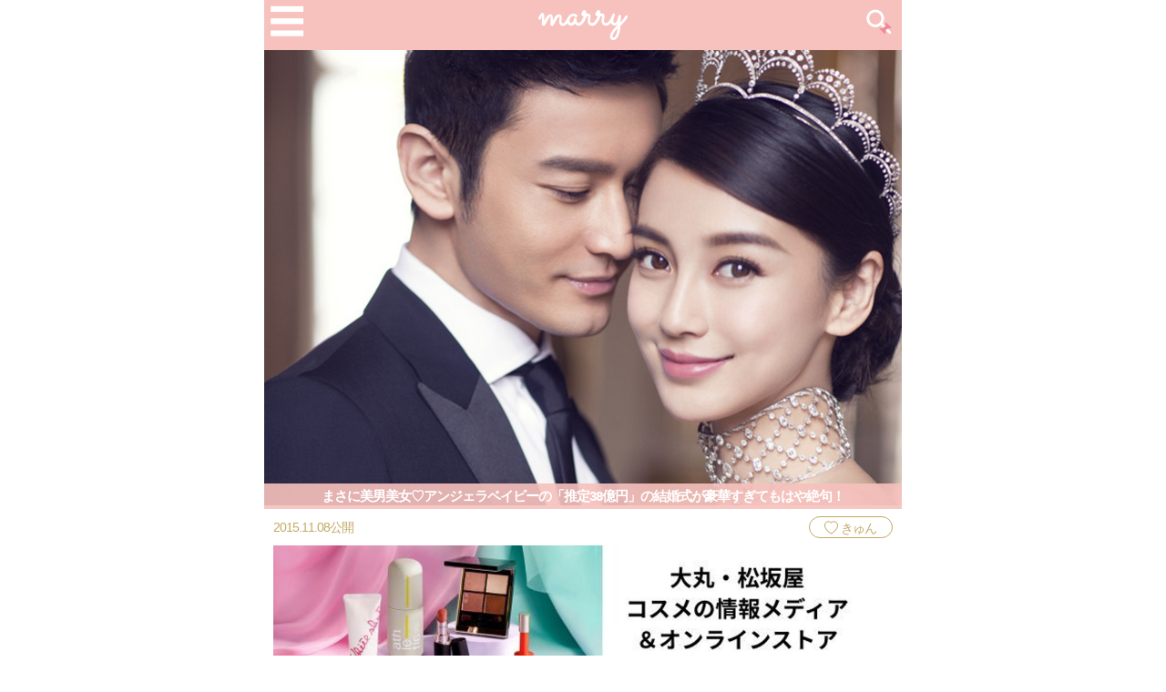

--- FILE ---
content_type: text/html; charset=utf-8
request_url: https://marry-xoxo.com/articles/2775
body_size: 31872
content:
<!DOCTYPE html>
<html lang="ja" prefix="og: http://ogp.me/ns#">
  <head>
    <meta charset="utf-8">
    <meta http-equiv="X-UA-Compatible" content="IE=Edge,chrome=1">
<script type="text/javascript">window.NREUM||(NREUM={});NREUM.info={"beacon":"bam.nr-data.net","errorBeacon":"bam.nr-data.net","licenseKey":"e2439d29d8","applicationID":"38177001","transactionName":"cl5WRRZYCVlQFx8CFEVYW10BREpGXQpH","queueTime":0,"applicationTime":82,"agent":""}</script>
<script type="text/javascript">(window.NREUM||(NREUM={})).init={ajax:{deny_list:["bam.nr-data.net"]},feature_flags:["soft_nav"]};(window.NREUM||(NREUM={})).loader_config={licenseKey:"e2439d29d8",applicationID:"38177001",browserID:"38177018"};;/*! For license information please see nr-loader-rum-1.307.0.min.js.LICENSE.txt */
(()=>{var e,t,r={163:(e,t,r)=>{"use strict";r.d(t,{j:()=>E});var n=r(384),i=r(1741);var a=r(2555);r(860).K7.genericEvents;const s="experimental.resources",o="register",c=e=>{if(!e||"string"!=typeof e)return!1;try{document.createDocumentFragment().querySelector(e)}catch{return!1}return!0};var d=r(2614),u=r(944),l=r(8122);const f="[data-nr-mask]",g=e=>(0,l.a)(e,(()=>{const e={feature_flags:[],experimental:{allow_registered_children:!1,resources:!1},mask_selector:"*",block_selector:"[data-nr-block]",mask_input_options:{color:!1,date:!1,"datetime-local":!1,email:!1,month:!1,number:!1,range:!1,search:!1,tel:!1,text:!1,time:!1,url:!1,week:!1,textarea:!1,select:!1,password:!0}};return{ajax:{deny_list:void 0,block_internal:!0,enabled:!0,autoStart:!0},api:{get allow_registered_children(){return e.feature_flags.includes(o)||e.experimental.allow_registered_children},set allow_registered_children(t){e.experimental.allow_registered_children=t},duplicate_registered_data:!1},browser_consent_mode:{enabled:!1},distributed_tracing:{enabled:void 0,exclude_newrelic_header:void 0,cors_use_newrelic_header:void 0,cors_use_tracecontext_headers:void 0,allowed_origins:void 0},get feature_flags(){return e.feature_flags},set feature_flags(t){e.feature_flags=t},generic_events:{enabled:!0,autoStart:!0},harvest:{interval:30},jserrors:{enabled:!0,autoStart:!0},logging:{enabled:!0,autoStart:!0},metrics:{enabled:!0,autoStart:!0},obfuscate:void 0,page_action:{enabled:!0},page_view_event:{enabled:!0,autoStart:!0},page_view_timing:{enabled:!0,autoStart:!0},performance:{capture_marks:!1,capture_measures:!1,capture_detail:!0,resources:{get enabled(){return e.feature_flags.includes(s)||e.experimental.resources},set enabled(t){e.experimental.resources=t},asset_types:[],first_party_domains:[],ignore_newrelic:!0}},privacy:{cookies_enabled:!0},proxy:{assets:void 0,beacon:void 0},session:{expiresMs:d.wk,inactiveMs:d.BB},session_replay:{autoStart:!0,enabled:!1,preload:!1,sampling_rate:10,error_sampling_rate:100,collect_fonts:!1,inline_images:!1,fix_stylesheets:!0,mask_all_inputs:!0,get mask_text_selector(){return e.mask_selector},set mask_text_selector(t){c(t)?e.mask_selector="".concat(t,",").concat(f):""===t||null===t?e.mask_selector=f:(0,u.R)(5,t)},get block_class(){return"nr-block"},get ignore_class(){return"nr-ignore"},get mask_text_class(){return"nr-mask"},get block_selector(){return e.block_selector},set block_selector(t){c(t)?e.block_selector+=",".concat(t):""!==t&&(0,u.R)(6,t)},get mask_input_options(){return e.mask_input_options},set mask_input_options(t){t&&"object"==typeof t?e.mask_input_options={...t,password:!0}:(0,u.R)(7,t)}},session_trace:{enabled:!0,autoStart:!0},soft_navigations:{enabled:!0,autoStart:!0},spa:{enabled:!0,autoStart:!0},ssl:void 0,user_actions:{enabled:!0,elementAttributes:["id","className","tagName","type"]}}})());var p=r(6154),m=r(9324);let h=0;const v={buildEnv:m.F3,distMethod:m.Xs,version:m.xv,originTime:p.WN},b={consented:!1},y={appMetadata:{},get consented(){return this.session?.state?.consent||b.consented},set consented(e){b.consented=e},customTransaction:void 0,denyList:void 0,disabled:!1,harvester:void 0,isolatedBacklog:!1,isRecording:!1,loaderType:void 0,maxBytes:3e4,obfuscator:void 0,onerror:void 0,ptid:void 0,releaseIds:{},session:void 0,timeKeeper:void 0,registeredEntities:[],jsAttributesMetadata:{bytes:0},get harvestCount(){return++h}},_=e=>{const t=(0,l.a)(e,y),r=Object.keys(v).reduce((e,t)=>(e[t]={value:v[t],writable:!1,configurable:!0,enumerable:!0},e),{});return Object.defineProperties(t,r)};var w=r(5701);const x=e=>{const t=e.startsWith("http");e+="/",r.p=t?e:"https://"+e};var R=r(7836),k=r(3241);const A={accountID:void 0,trustKey:void 0,agentID:void 0,licenseKey:void 0,applicationID:void 0,xpid:void 0},S=e=>(0,l.a)(e,A),T=new Set;function E(e,t={},r,s){let{init:o,info:c,loader_config:d,runtime:u={},exposed:l=!0}=t;if(!c){const e=(0,n.pV)();o=e.init,c=e.info,d=e.loader_config}e.init=g(o||{}),e.loader_config=S(d||{}),c.jsAttributes??={},p.bv&&(c.jsAttributes.isWorker=!0),e.info=(0,a.D)(c);const f=e.init,m=[c.beacon,c.errorBeacon];T.has(e.agentIdentifier)||(f.proxy.assets&&(x(f.proxy.assets),m.push(f.proxy.assets)),f.proxy.beacon&&m.push(f.proxy.beacon),e.beacons=[...m],function(e){const t=(0,n.pV)();Object.getOwnPropertyNames(i.W.prototype).forEach(r=>{const n=i.W.prototype[r];if("function"!=typeof n||"constructor"===n)return;let a=t[r];e[r]&&!1!==e.exposed&&"micro-agent"!==e.runtime?.loaderType&&(t[r]=(...t)=>{const n=e[r](...t);return a?a(...t):n})})}(e),(0,n.US)("activatedFeatures",w.B)),u.denyList=[...f.ajax.deny_list||[],...f.ajax.block_internal?m:[]],u.ptid=e.agentIdentifier,u.loaderType=r,e.runtime=_(u),T.has(e.agentIdentifier)||(e.ee=R.ee.get(e.agentIdentifier),e.exposed=l,(0,k.W)({agentIdentifier:e.agentIdentifier,drained:!!w.B?.[e.agentIdentifier],type:"lifecycle",name:"initialize",feature:void 0,data:e.config})),T.add(e.agentIdentifier)}},384:(e,t,r)=>{"use strict";r.d(t,{NT:()=>s,US:()=>u,Zm:()=>o,bQ:()=>d,dV:()=>c,pV:()=>l});var n=r(6154),i=r(1863),a=r(1910);const s={beacon:"bam.nr-data.net",errorBeacon:"bam.nr-data.net"};function o(){return n.gm.NREUM||(n.gm.NREUM={}),void 0===n.gm.newrelic&&(n.gm.newrelic=n.gm.NREUM),n.gm.NREUM}function c(){let e=o();return e.o||(e.o={ST:n.gm.setTimeout,SI:n.gm.setImmediate||n.gm.setInterval,CT:n.gm.clearTimeout,XHR:n.gm.XMLHttpRequest,REQ:n.gm.Request,EV:n.gm.Event,PR:n.gm.Promise,MO:n.gm.MutationObserver,FETCH:n.gm.fetch,WS:n.gm.WebSocket},(0,a.i)(...Object.values(e.o))),e}function d(e,t){let r=o();r.initializedAgents??={},t.initializedAt={ms:(0,i.t)(),date:new Date},r.initializedAgents[e]=t}function u(e,t){o()[e]=t}function l(){return function(){let e=o();const t=e.info||{};e.info={beacon:s.beacon,errorBeacon:s.errorBeacon,...t}}(),function(){let e=o();const t=e.init||{};e.init={...t}}(),c(),function(){let e=o();const t=e.loader_config||{};e.loader_config={...t}}(),o()}},782:(e,t,r)=>{"use strict";r.d(t,{T:()=>n});const n=r(860).K7.pageViewTiming},860:(e,t,r)=>{"use strict";r.d(t,{$J:()=>u,K7:()=>c,P3:()=>d,XX:()=>i,Yy:()=>o,df:()=>a,qY:()=>n,v4:()=>s});const n="events",i="jserrors",a="browser/blobs",s="rum",o="browser/logs",c={ajax:"ajax",genericEvents:"generic_events",jserrors:i,logging:"logging",metrics:"metrics",pageAction:"page_action",pageViewEvent:"page_view_event",pageViewTiming:"page_view_timing",sessionReplay:"session_replay",sessionTrace:"session_trace",softNav:"soft_navigations",spa:"spa"},d={[c.pageViewEvent]:1,[c.pageViewTiming]:2,[c.metrics]:3,[c.jserrors]:4,[c.spa]:5,[c.ajax]:6,[c.sessionTrace]:7,[c.softNav]:8,[c.sessionReplay]:9,[c.logging]:10,[c.genericEvents]:11},u={[c.pageViewEvent]:s,[c.pageViewTiming]:n,[c.ajax]:n,[c.spa]:n,[c.softNav]:n,[c.metrics]:i,[c.jserrors]:i,[c.sessionTrace]:a,[c.sessionReplay]:a,[c.logging]:o,[c.genericEvents]:"ins"}},944:(e,t,r)=>{"use strict";r.d(t,{R:()=>i});var n=r(3241);function i(e,t){"function"==typeof console.debug&&(console.debug("New Relic Warning: https://github.com/newrelic/newrelic-browser-agent/blob/main/docs/warning-codes.md#".concat(e),t),(0,n.W)({agentIdentifier:null,drained:null,type:"data",name:"warn",feature:"warn",data:{code:e,secondary:t}}))}},1687:(e,t,r)=>{"use strict";r.d(t,{Ak:()=>d,Ze:()=>f,x3:()=>u});var n=r(3241),i=r(7836),a=r(3606),s=r(860),o=r(2646);const c={};function d(e,t){const r={staged:!1,priority:s.P3[t]||0};l(e),c[e].get(t)||c[e].set(t,r)}function u(e,t){e&&c[e]&&(c[e].get(t)&&c[e].delete(t),p(e,t,!1),c[e].size&&g(e))}function l(e){if(!e)throw new Error("agentIdentifier required");c[e]||(c[e]=new Map)}function f(e="",t="feature",r=!1){if(l(e),!e||!c[e].get(t)||r)return p(e,t);c[e].get(t).staged=!0,g(e)}function g(e){const t=Array.from(c[e]);t.every(([e,t])=>t.staged)&&(t.sort((e,t)=>e[1].priority-t[1].priority),t.forEach(([t])=>{c[e].delete(t),p(e,t)}))}function p(e,t,r=!0){const s=e?i.ee.get(e):i.ee,c=a.i.handlers;if(!s.aborted&&s.backlog&&c){if((0,n.W)({agentIdentifier:e,type:"lifecycle",name:"drain",feature:t}),r){const e=s.backlog[t],r=c[t];if(r){for(let t=0;e&&t<e.length;++t)m(e[t],r);Object.entries(r).forEach(([e,t])=>{Object.values(t||{}).forEach(t=>{t[0]?.on&&t[0]?.context()instanceof o.y&&t[0].on(e,t[1])})})}}s.isolatedBacklog||delete c[t],s.backlog[t]=null,s.emit("drain-"+t,[])}}function m(e,t){var r=e[1];Object.values(t[r]||{}).forEach(t=>{var r=e[0];if(t[0]===r){var n=t[1],i=e[3],a=e[2];n.apply(i,a)}})}},1738:(e,t,r)=>{"use strict";r.d(t,{U:()=>g,Y:()=>f});var n=r(3241),i=r(9908),a=r(1863),s=r(944),o=r(5701),c=r(3969),d=r(8362),u=r(860),l=r(4261);function f(e,t,r,a){const f=a||r;!f||f[e]&&f[e]!==d.d.prototype[e]||(f[e]=function(){(0,i.p)(c.xV,["API/"+e+"/called"],void 0,u.K7.metrics,r.ee),(0,n.W)({agentIdentifier:r.agentIdentifier,drained:!!o.B?.[r.agentIdentifier],type:"data",name:"api",feature:l.Pl+e,data:{}});try{return t.apply(this,arguments)}catch(e){(0,s.R)(23,e)}})}function g(e,t,r,n,s){const o=e.info;null===r?delete o.jsAttributes[t]:o.jsAttributes[t]=r,(s||null===r)&&(0,i.p)(l.Pl+n,[(0,a.t)(),t,r],void 0,"session",e.ee)}},1741:(e,t,r)=>{"use strict";r.d(t,{W:()=>a});var n=r(944),i=r(4261);class a{#e(e,...t){if(this[e]!==a.prototype[e])return this[e](...t);(0,n.R)(35,e)}addPageAction(e,t){return this.#e(i.hG,e,t)}register(e){return this.#e(i.eY,e)}recordCustomEvent(e,t){return this.#e(i.fF,e,t)}setPageViewName(e,t){return this.#e(i.Fw,e,t)}setCustomAttribute(e,t,r){return this.#e(i.cD,e,t,r)}noticeError(e,t){return this.#e(i.o5,e,t)}setUserId(e,t=!1){return this.#e(i.Dl,e,t)}setApplicationVersion(e){return this.#e(i.nb,e)}setErrorHandler(e){return this.#e(i.bt,e)}addRelease(e,t){return this.#e(i.k6,e,t)}log(e,t){return this.#e(i.$9,e,t)}start(){return this.#e(i.d3)}finished(e){return this.#e(i.BL,e)}recordReplay(){return this.#e(i.CH)}pauseReplay(){return this.#e(i.Tb)}addToTrace(e){return this.#e(i.U2,e)}setCurrentRouteName(e){return this.#e(i.PA,e)}interaction(e){return this.#e(i.dT,e)}wrapLogger(e,t,r){return this.#e(i.Wb,e,t,r)}measure(e,t){return this.#e(i.V1,e,t)}consent(e){return this.#e(i.Pv,e)}}},1863:(e,t,r)=>{"use strict";function n(){return Math.floor(performance.now())}r.d(t,{t:()=>n})},1910:(e,t,r)=>{"use strict";r.d(t,{i:()=>a});var n=r(944);const i=new Map;function a(...e){return e.every(e=>{if(i.has(e))return i.get(e);const t="function"==typeof e?e.toString():"",r=t.includes("[native code]"),a=t.includes("nrWrapper");return r||a||(0,n.R)(64,e?.name||t),i.set(e,r),r})}},2555:(e,t,r)=>{"use strict";r.d(t,{D:()=>o,f:()=>s});var n=r(384),i=r(8122);const a={beacon:n.NT.beacon,errorBeacon:n.NT.errorBeacon,licenseKey:void 0,applicationID:void 0,sa:void 0,queueTime:void 0,applicationTime:void 0,ttGuid:void 0,user:void 0,account:void 0,product:void 0,extra:void 0,jsAttributes:{},userAttributes:void 0,atts:void 0,transactionName:void 0,tNamePlain:void 0};function s(e){try{return!!e.licenseKey&&!!e.errorBeacon&&!!e.applicationID}catch(e){return!1}}const o=e=>(0,i.a)(e,a)},2614:(e,t,r)=>{"use strict";r.d(t,{BB:()=>s,H3:()=>n,g:()=>d,iL:()=>c,tS:()=>o,uh:()=>i,wk:()=>a});const n="NRBA",i="SESSION",a=144e5,s=18e5,o={STARTED:"session-started",PAUSE:"session-pause",RESET:"session-reset",RESUME:"session-resume",UPDATE:"session-update"},c={SAME_TAB:"same-tab",CROSS_TAB:"cross-tab"},d={OFF:0,FULL:1,ERROR:2}},2646:(e,t,r)=>{"use strict";r.d(t,{y:()=>n});class n{constructor(e){this.contextId=e}}},2843:(e,t,r)=>{"use strict";r.d(t,{G:()=>a,u:()=>i});var n=r(3878);function i(e,t=!1,r,i){(0,n.DD)("visibilitychange",function(){if(t)return void("hidden"===document.visibilityState&&e());e(document.visibilityState)},r,i)}function a(e,t,r){(0,n.sp)("pagehide",e,t,r)}},3241:(e,t,r)=>{"use strict";r.d(t,{W:()=>a});var n=r(6154);const i="newrelic";function a(e={}){try{n.gm.dispatchEvent(new CustomEvent(i,{detail:e}))}catch(e){}}},3606:(e,t,r)=>{"use strict";r.d(t,{i:()=>a});var n=r(9908);a.on=s;var i=a.handlers={};function a(e,t,r,a){s(a||n.d,i,e,t,r)}function s(e,t,r,i,a){a||(a="feature"),e||(e=n.d);var s=t[a]=t[a]||{};(s[r]=s[r]||[]).push([e,i])}},3878:(e,t,r)=>{"use strict";function n(e,t){return{capture:e,passive:!1,signal:t}}function i(e,t,r=!1,i){window.addEventListener(e,t,n(r,i))}function a(e,t,r=!1,i){document.addEventListener(e,t,n(r,i))}r.d(t,{DD:()=>a,jT:()=>n,sp:()=>i})},3969:(e,t,r)=>{"use strict";r.d(t,{TZ:()=>n,XG:()=>o,rs:()=>i,xV:()=>s,z_:()=>a});const n=r(860).K7.metrics,i="sm",a="cm",s="storeSupportabilityMetrics",o="storeEventMetrics"},4234:(e,t,r)=>{"use strict";r.d(t,{W:()=>a});var n=r(7836),i=r(1687);class a{constructor(e,t){this.agentIdentifier=e,this.ee=n.ee.get(e),this.featureName=t,this.blocked=!1}deregisterDrain(){(0,i.x3)(this.agentIdentifier,this.featureName)}}},4261:(e,t,r)=>{"use strict";r.d(t,{$9:()=>d,BL:()=>o,CH:()=>g,Dl:()=>_,Fw:()=>y,PA:()=>h,Pl:()=>n,Pv:()=>k,Tb:()=>l,U2:()=>a,V1:()=>R,Wb:()=>x,bt:()=>b,cD:()=>v,d3:()=>w,dT:()=>c,eY:()=>p,fF:()=>f,hG:()=>i,k6:()=>s,nb:()=>m,o5:()=>u});const n="api-",i="addPageAction",a="addToTrace",s="addRelease",o="finished",c="interaction",d="log",u="noticeError",l="pauseReplay",f="recordCustomEvent",g="recordReplay",p="register",m="setApplicationVersion",h="setCurrentRouteName",v="setCustomAttribute",b="setErrorHandler",y="setPageViewName",_="setUserId",w="start",x="wrapLogger",R="measure",k="consent"},5289:(e,t,r)=>{"use strict";r.d(t,{GG:()=>s,Qr:()=>c,sB:()=>o});var n=r(3878),i=r(6389);function a(){return"undefined"==typeof document||"complete"===document.readyState}function s(e,t){if(a())return e();const r=(0,i.J)(e),s=setInterval(()=>{a()&&(clearInterval(s),r())},500);(0,n.sp)("load",r,t)}function o(e){if(a())return e();(0,n.DD)("DOMContentLoaded",e)}function c(e){if(a())return e();(0,n.sp)("popstate",e)}},5607:(e,t,r)=>{"use strict";r.d(t,{W:()=>n});const n=(0,r(9566).bz)()},5701:(e,t,r)=>{"use strict";r.d(t,{B:()=>a,t:()=>s});var n=r(3241);const i=new Set,a={};function s(e,t){const r=t.agentIdentifier;a[r]??={},e&&"object"==typeof e&&(i.has(r)||(t.ee.emit("rumresp",[e]),a[r]=e,i.add(r),(0,n.W)({agentIdentifier:r,loaded:!0,drained:!0,type:"lifecycle",name:"load",feature:void 0,data:e})))}},6154:(e,t,r)=>{"use strict";r.d(t,{OF:()=>c,RI:()=>i,WN:()=>u,bv:()=>a,eN:()=>l,gm:()=>s,mw:()=>o,sb:()=>d});var n=r(1863);const i="undefined"!=typeof window&&!!window.document,a="undefined"!=typeof WorkerGlobalScope&&("undefined"!=typeof self&&self instanceof WorkerGlobalScope&&self.navigator instanceof WorkerNavigator||"undefined"!=typeof globalThis&&globalThis instanceof WorkerGlobalScope&&globalThis.navigator instanceof WorkerNavigator),s=i?window:"undefined"!=typeof WorkerGlobalScope&&("undefined"!=typeof self&&self instanceof WorkerGlobalScope&&self||"undefined"!=typeof globalThis&&globalThis instanceof WorkerGlobalScope&&globalThis),o=Boolean("hidden"===s?.document?.visibilityState),c=/iPad|iPhone|iPod/.test(s.navigator?.userAgent),d=c&&"undefined"==typeof SharedWorker,u=((()=>{const e=s.navigator?.userAgent?.match(/Firefox[/\s](\d+\.\d+)/);Array.isArray(e)&&e.length>=2&&e[1]})(),Date.now()-(0,n.t)()),l=()=>"undefined"!=typeof PerformanceNavigationTiming&&s?.performance?.getEntriesByType("navigation")?.[0]?.responseStart},6389:(e,t,r)=>{"use strict";function n(e,t=500,r={}){const n=r?.leading||!1;let i;return(...r)=>{n&&void 0===i&&(e.apply(this,r),i=setTimeout(()=>{i=clearTimeout(i)},t)),n||(clearTimeout(i),i=setTimeout(()=>{e.apply(this,r)},t))}}function i(e){let t=!1;return(...r)=>{t||(t=!0,e.apply(this,r))}}r.d(t,{J:()=>i,s:()=>n})},6630:(e,t,r)=>{"use strict";r.d(t,{T:()=>n});const n=r(860).K7.pageViewEvent},7699:(e,t,r)=>{"use strict";r.d(t,{It:()=>a,KC:()=>o,No:()=>i,qh:()=>s});var n=r(860);const i=16e3,a=1e6,s="SESSION_ERROR",o={[n.K7.logging]:!0,[n.K7.genericEvents]:!1,[n.K7.jserrors]:!1,[n.K7.ajax]:!1}},7836:(e,t,r)=>{"use strict";r.d(t,{P:()=>o,ee:()=>c});var n=r(384),i=r(8990),a=r(2646),s=r(5607);const o="nr@context:".concat(s.W),c=function e(t,r){var n={},s={},u={},l=!1;try{l=16===r.length&&d.initializedAgents?.[r]?.runtime.isolatedBacklog}catch(e){}var f={on:p,addEventListener:p,removeEventListener:function(e,t){var r=n[e];if(!r)return;for(var i=0;i<r.length;i++)r[i]===t&&r.splice(i,1)},emit:function(e,r,n,i,a){!1!==a&&(a=!0);if(c.aborted&&!i)return;t&&a&&t.emit(e,r,n);var o=g(n);m(e).forEach(e=>{e.apply(o,r)});var d=v()[s[e]];d&&d.push([f,e,r,o]);return o},get:h,listeners:m,context:g,buffer:function(e,t){const r=v();if(t=t||"feature",f.aborted)return;Object.entries(e||{}).forEach(([e,n])=>{s[n]=t,t in r||(r[t]=[])})},abort:function(){f._aborted=!0,Object.keys(f.backlog).forEach(e=>{delete f.backlog[e]})},isBuffering:function(e){return!!v()[s[e]]},debugId:r,backlog:l?{}:t&&"object"==typeof t.backlog?t.backlog:{},isolatedBacklog:l};return Object.defineProperty(f,"aborted",{get:()=>{let e=f._aborted||!1;return e||(t&&(e=t.aborted),e)}}),f;function g(e){return e&&e instanceof a.y?e:e?(0,i.I)(e,o,()=>new a.y(o)):new a.y(o)}function p(e,t){n[e]=m(e).concat(t)}function m(e){return n[e]||[]}function h(t){return u[t]=u[t]||e(f,t)}function v(){return f.backlog}}(void 0,"globalEE"),d=(0,n.Zm)();d.ee||(d.ee=c)},8122:(e,t,r)=>{"use strict";r.d(t,{a:()=>i});var n=r(944);function i(e,t){try{if(!e||"object"!=typeof e)return(0,n.R)(3);if(!t||"object"!=typeof t)return(0,n.R)(4);const r=Object.create(Object.getPrototypeOf(t),Object.getOwnPropertyDescriptors(t)),a=0===Object.keys(r).length?e:r;for(let s in a)if(void 0!==e[s])try{if(null===e[s]){r[s]=null;continue}Array.isArray(e[s])&&Array.isArray(t[s])?r[s]=Array.from(new Set([...e[s],...t[s]])):"object"==typeof e[s]&&"object"==typeof t[s]?r[s]=i(e[s],t[s]):r[s]=e[s]}catch(e){r[s]||(0,n.R)(1,e)}return r}catch(e){(0,n.R)(2,e)}}},8362:(e,t,r)=>{"use strict";r.d(t,{d:()=>a});var n=r(9566),i=r(1741);class a extends i.W{agentIdentifier=(0,n.LA)(16)}},8374:(e,t,r)=>{r.nc=(()=>{try{return document?.currentScript?.nonce}catch(e){}return""})()},8990:(e,t,r)=>{"use strict";r.d(t,{I:()=>i});var n=Object.prototype.hasOwnProperty;function i(e,t,r){if(n.call(e,t))return e[t];var i=r();if(Object.defineProperty&&Object.keys)try{return Object.defineProperty(e,t,{value:i,writable:!0,enumerable:!1}),i}catch(e){}return e[t]=i,i}},9324:(e,t,r)=>{"use strict";r.d(t,{F3:()=>i,Xs:()=>a,xv:()=>n});const n="1.307.0",i="PROD",a="CDN"},9566:(e,t,r)=>{"use strict";r.d(t,{LA:()=>o,bz:()=>s});var n=r(6154);const i="xxxxxxxx-xxxx-4xxx-yxxx-xxxxxxxxxxxx";function a(e,t){return e?15&e[t]:16*Math.random()|0}function s(){const e=n.gm?.crypto||n.gm?.msCrypto;let t,r=0;return e&&e.getRandomValues&&(t=e.getRandomValues(new Uint8Array(30))),i.split("").map(e=>"x"===e?a(t,r++).toString(16):"y"===e?(3&a()|8).toString(16):e).join("")}function o(e){const t=n.gm?.crypto||n.gm?.msCrypto;let r,i=0;t&&t.getRandomValues&&(r=t.getRandomValues(new Uint8Array(e)));const s=[];for(var o=0;o<e;o++)s.push(a(r,i++).toString(16));return s.join("")}},9908:(e,t,r)=>{"use strict";r.d(t,{d:()=>n,p:()=>i});var n=r(7836).ee.get("handle");function i(e,t,r,i,a){a?(a.buffer([e],i),a.emit(e,t,r)):(n.buffer([e],i),n.emit(e,t,r))}}},n={};function i(e){var t=n[e];if(void 0!==t)return t.exports;var a=n[e]={exports:{}};return r[e](a,a.exports,i),a.exports}i.m=r,i.d=(e,t)=>{for(var r in t)i.o(t,r)&&!i.o(e,r)&&Object.defineProperty(e,r,{enumerable:!0,get:t[r]})},i.f={},i.e=e=>Promise.all(Object.keys(i.f).reduce((t,r)=>(i.f[r](e,t),t),[])),i.u=e=>"nr-rum-1.307.0.min.js",i.o=(e,t)=>Object.prototype.hasOwnProperty.call(e,t),e={},t="NRBA-1.307.0.PROD:",i.l=(r,n,a,s)=>{if(e[r])e[r].push(n);else{var o,c;if(void 0!==a)for(var d=document.getElementsByTagName("script"),u=0;u<d.length;u++){var l=d[u];if(l.getAttribute("src")==r||l.getAttribute("data-webpack")==t+a){o=l;break}}if(!o){c=!0;var f={296:"sha512-3EXXyZqgAupfCzApe8jx8MLgGn3TbzhyI1Jve2HiIeHZU3eYpQT4hF0fMRkBBDdQT8+b9YmzmeYUZ4Q/8KBSNg=="};(o=document.createElement("script")).charset="utf-8",i.nc&&o.setAttribute("nonce",i.nc),o.setAttribute("data-webpack",t+a),o.src=r,0!==o.src.indexOf(window.location.origin+"/")&&(o.crossOrigin="anonymous"),f[s]&&(o.integrity=f[s])}e[r]=[n];var g=(t,n)=>{o.onerror=o.onload=null,clearTimeout(p);var i=e[r];if(delete e[r],o.parentNode&&o.parentNode.removeChild(o),i&&i.forEach(e=>e(n)),t)return t(n)},p=setTimeout(g.bind(null,void 0,{type:"timeout",target:o}),12e4);o.onerror=g.bind(null,o.onerror),o.onload=g.bind(null,o.onload),c&&document.head.appendChild(o)}},i.r=e=>{"undefined"!=typeof Symbol&&Symbol.toStringTag&&Object.defineProperty(e,Symbol.toStringTag,{value:"Module"}),Object.defineProperty(e,"__esModule",{value:!0})},i.p="https://js-agent.newrelic.com/",(()=>{var e={374:0,840:0};i.f.j=(t,r)=>{var n=i.o(e,t)?e[t]:void 0;if(0!==n)if(n)r.push(n[2]);else{var a=new Promise((r,i)=>n=e[t]=[r,i]);r.push(n[2]=a);var s=i.p+i.u(t),o=new Error;i.l(s,r=>{if(i.o(e,t)&&(0!==(n=e[t])&&(e[t]=void 0),n)){var a=r&&("load"===r.type?"missing":r.type),s=r&&r.target&&r.target.src;o.message="Loading chunk "+t+" failed: ("+a+": "+s+")",o.name="ChunkLoadError",o.type=a,o.request=s,n[1](o)}},"chunk-"+t,t)}};var t=(t,r)=>{var n,a,[s,o,c]=r,d=0;if(s.some(t=>0!==e[t])){for(n in o)i.o(o,n)&&(i.m[n]=o[n]);if(c)c(i)}for(t&&t(r);d<s.length;d++)a=s[d],i.o(e,a)&&e[a]&&e[a][0](),e[a]=0},r=self["webpackChunk:NRBA-1.307.0.PROD"]=self["webpackChunk:NRBA-1.307.0.PROD"]||[];r.forEach(t.bind(null,0)),r.push=t.bind(null,r.push.bind(r))})(),(()=>{"use strict";i(8374);var e=i(8362),t=i(860);const r=Object.values(t.K7);var n=i(163);var a=i(9908),s=i(1863),o=i(4261),c=i(1738);var d=i(1687),u=i(4234),l=i(5289),f=i(6154),g=i(944),p=i(384);const m=e=>f.RI&&!0===e?.privacy.cookies_enabled;function h(e){return!!(0,p.dV)().o.MO&&m(e)&&!0===e?.session_trace.enabled}var v=i(6389),b=i(7699);class y extends u.W{constructor(e,t){super(e.agentIdentifier,t),this.agentRef=e,this.abortHandler=void 0,this.featAggregate=void 0,this.loadedSuccessfully=void 0,this.onAggregateImported=new Promise(e=>{this.loadedSuccessfully=e}),this.deferred=Promise.resolve(),!1===e.init[this.featureName].autoStart?this.deferred=new Promise((t,r)=>{this.ee.on("manual-start-all",(0,v.J)(()=>{(0,d.Ak)(e.agentIdentifier,this.featureName),t()}))}):(0,d.Ak)(e.agentIdentifier,t)}importAggregator(e,t,r={}){if(this.featAggregate)return;const n=async()=>{let n;await this.deferred;try{if(m(e.init)){const{setupAgentSession:t}=await i.e(296).then(i.bind(i,3305));n=t(e)}}catch(e){(0,g.R)(20,e),this.ee.emit("internal-error",[e]),(0,a.p)(b.qh,[e],void 0,this.featureName,this.ee)}try{if(!this.#t(this.featureName,n,e.init))return(0,d.Ze)(this.agentIdentifier,this.featureName),void this.loadedSuccessfully(!1);const{Aggregate:i}=await t();this.featAggregate=new i(e,r),e.runtime.harvester.initializedAggregates.push(this.featAggregate),this.loadedSuccessfully(!0)}catch(e){(0,g.R)(34,e),this.abortHandler?.(),(0,d.Ze)(this.agentIdentifier,this.featureName,!0),this.loadedSuccessfully(!1),this.ee&&this.ee.abort()}};f.RI?(0,l.GG)(()=>n(),!0):n()}#t(e,r,n){if(this.blocked)return!1;switch(e){case t.K7.sessionReplay:return h(n)&&!!r;case t.K7.sessionTrace:return!!r;default:return!0}}}var _=i(6630),w=i(2614),x=i(3241);class R extends y{static featureName=_.T;constructor(e){var t;super(e,_.T),this.setupInspectionEvents(e.agentIdentifier),t=e,(0,c.Y)(o.Fw,function(e,r){"string"==typeof e&&("/"!==e.charAt(0)&&(e="/"+e),t.runtime.customTransaction=(r||"http://custom.transaction")+e,(0,a.p)(o.Pl+o.Fw,[(0,s.t)()],void 0,void 0,t.ee))},t),this.importAggregator(e,()=>i.e(296).then(i.bind(i,3943)))}setupInspectionEvents(e){const t=(t,r)=>{t&&(0,x.W)({agentIdentifier:e,timeStamp:t.timeStamp,loaded:"complete"===t.target.readyState,type:"window",name:r,data:t.target.location+""})};(0,l.sB)(e=>{t(e,"DOMContentLoaded")}),(0,l.GG)(e=>{t(e,"load")}),(0,l.Qr)(e=>{t(e,"navigate")}),this.ee.on(w.tS.UPDATE,(t,r)=>{(0,x.W)({agentIdentifier:e,type:"lifecycle",name:"session",data:r})})}}class k extends e.d{constructor(e){var t;(super(),f.gm)?(this.features={},(0,p.bQ)(this.agentIdentifier,this),this.desiredFeatures=new Set(e.features||[]),this.desiredFeatures.add(R),(0,n.j)(this,e,e.loaderType||"agent"),t=this,(0,c.Y)(o.cD,function(e,r,n=!1){if("string"==typeof e){if(["string","number","boolean"].includes(typeof r)||null===r)return(0,c.U)(t,e,r,o.cD,n);(0,g.R)(40,typeof r)}else(0,g.R)(39,typeof e)},t),function(e){(0,c.Y)(o.Dl,function(t,r=!1){if("string"!=typeof t&&null!==t)return void(0,g.R)(41,typeof t);const n=e.info.jsAttributes["enduser.id"];r&&null!=n&&n!==t?(0,a.p)(o.Pl+"setUserIdAndResetSession",[t],void 0,"session",e.ee):(0,c.U)(e,"enduser.id",t,o.Dl,!0)},e)}(this),function(e){(0,c.Y)(o.nb,function(t){if("string"==typeof t||null===t)return(0,c.U)(e,"application.version",t,o.nb,!1);(0,g.R)(42,typeof t)},e)}(this),function(e){(0,c.Y)(o.d3,function(){e.ee.emit("manual-start-all")},e)}(this),function(e){(0,c.Y)(o.Pv,function(t=!0){if("boolean"==typeof t){if((0,a.p)(o.Pl+o.Pv,[t],void 0,"session",e.ee),e.runtime.consented=t,t){const t=e.features.page_view_event;t.onAggregateImported.then(e=>{const r=t.featAggregate;e&&!r.sentRum&&r.sendRum()})}}else(0,g.R)(65,typeof t)},e)}(this),this.run()):(0,g.R)(21)}get config(){return{info:this.info,init:this.init,loader_config:this.loader_config,runtime:this.runtime}}get api(){return this}run(){try{const e=function(e){const t={};return r.forEach(r=>{t[r]=!!e[r]?.enabled}),t}(this.init),n=[...this.desiredFeatures];n.sort((e,r)=>t.P3[e.featureName]-t.P3[r.featureName]),n.forEach(r=>{if(!e[r.featureName]&&r.featureName!==t.K7.pageViewEvent)return;if(r.featureName===t.K7.spa)return void(0,g.R)(67);const n=function(e){switch(e){case t.K7.ajax:return[t.K7.jserrors];case t.K7.sessionTrace:return[t.K7.ajax,t.K7.pageViewEvent];case t.K7.sessionReplay:return[t.K7.sessionTrace];case t.K7.pageViewTiming:return[t.K7.pageViewEvent];default:return[]}}(r.featureName).filter(e=>!(e in this.features));n.length>0&&(0,g.R)(36,{targetFeature:r.featureName,missingDependencies:n}),this.features[r.featureName]=new r(this)})}catch(e){(0,g.R)(22,e);for(const e in this.features)this.features[e].abortHandler?.();const t=(0,p.Zm)();delete t.initializedAgents[this.agentIdentifier]?.features,delete this.sharedAggregator;return t.ee.get(this.agentIdentifier).abort(),!1}}}var A=i(2843),S=i(782);class T extends y{static featureName=S.T;constructor(e){super(e,S.T),f.RI&&((0,A.u)(()=>(0,a.p)("docHidden",[(0,s.t)()],void 0,S.T,this.ee),!0),(0,A.G)(()=>(0,a.p)("winPagehide",[(0,s.t)()],void 0,S.T,this.ee)),this.importAggregator(e,()=>i.e(296).then(i.bind(i,2117))))}}var E=i(3969);class I extends y{static featureName=E.TZ;constructor(e){super(e,E.TZ),f.RI&&document.addEventListener("securitypolicyviolation",e=>{(0,a.p)(E.xV,["Generic/CSPViolation/Detected"],void 0,this.featureName,this.ee)}),this.importAggregator(e,()=>i.e(296).then(i.bind(i,9623)))}}new k({features:[R,T,I],loaderType:"lite"})})()})();</script>
    <meta name="viewport" content="width=device-width, initial-scale=1.0">
    <title>アンジェラベイビーの「推定38億円」の結婚式の全貌！ | marry[マリー]</title>
    <meta name="author" content="Marry, inc.">
    <meta name="copyright" content="Copyright © Marry, inc.">
    <meta name="referrer" content="unsafe-url">

    <meta property="og:url" content="https://marry-xoxo.com/articles/2775" />
<meta property="og:title" content="アンジェラベイビーの「推定38億円」の結婚式の全貌！" />
  <meta property="og:site_name" content="marry[マリー]" />
  <meta property="og:type" content="article" />
  <meta property="og:image" content="https://imgs.marry-xoxo.com/uploads/image/file/72528/top_2ed1cebc-946b-4d16-9386-cbd06115867a.png" />
  <meta property="article:publisher" content="https://www.facebook.com/marry.xoxo" />

      <meta name="twitter:card" content="summary_large_image">
  <meta name="twitter:site" content="@marry_xoxo_news">
  <meta name="twitter:title" content="アンジェラベイビーの「推定38億円」の結婚式の全貌！">
  <meta name="twitter:image" content="https://imgs.marry-xoxo.com/uploads/image/file/72528/top_2ed1cebc-946b-4d16-9386-cbd06115867a.png">

      <link rel="canonical" href="https://marry-xoxo.com/articles/2775" />



    <meta name="csrf-param" content="authenticity_token" />
<meta name="csrf-token" content="Y0k77+fLPStXfkQjc60xEFhN+fqhgXKJUvjiq68+QsabFzLMyYL6+uXUgEFrLCGoazzLHtL8Mzzx8KHWAbcWgg==" />

    <!-- Le HTML5 shim, for IE6-8 support of HTML elements -->
    <!--[if lt IE 9]>
      <script src="//cdnjs.cloudflare.com/ajax/libs/html5shiv/3.6.1/html5shiv.js" type="text/javascript"></script>
    <![endif]-->

    <link rel="stylesheet" media="all" href="https://imgs.marry-xoxo.com/assets/application-ae861d8f110127a8ef8c01536d253094f6dc6d933ccead06e31466882a112907.css" />
    <script src="https://imgs.marry-xoxo.com/assets/modernizr-24bf2e9157eaf4c783bb2417c7460eb76837461cc4f376ea5e42d7e2d41e581b.js"></script>

    <!-- For third-generation iPad with high-resolution Retina display: -->
    <!-- Size should be 144 x 144 pixels -->
    <link rel="apple-touch-icon-precomposed" type="image/png" href="https://imgs.marry-xoxo.com/assets/apple-touch-icon-144x144-precomposed-ecadac225fea39a77d33f91dbacd6524799baef1e99c010b79e8221731040894.png" sizes="144x144" />

    <!-- For iPhone with high-resolution Retina display: -->
    <!-- Size should be 114 x 114 pixels -->
    <link rel="apple-touch-icon-precomposed" type="image/png" href="https://imgs.marry-xoxo.com/assets/apple-touch-icon-114x114-precomposed-7871021f9cb52a118d596f590dfc66fd9356048555369c8146e7a3e11a6f850c.png" sizes="114x114" />

    <!-- For first- and second-generation iPad: -->
    <!-- Size should be 72 x 72 pixels -->
    <link rel="apple-touch-icon-precomposed" type="image/png" href="https://imgs.marry-xoxo.com/assets/apple-touch-icon-72x72-precomposed-456b889ce336a122e2960dacb7b89d92e99c63465e01f070b262fd3ad6fd9fb1.png" sizes="72x72" />

    <!-- For non-Retina iPhone, iPod Touch, and Android 2.1+ devices: -->
    <!-- Size should be 57 x 57 pixels -->
    <link rel="apple-touch-icon-precomposed" type="image/png" href="https://imgs.marry-xoxo.com/assets/apple-touch-icon-precomposed-972b7a33236865d02531b0b87be65b1b1a9042db5d7ecc7de7fcfd183db79689.png" />

    <!-- For all other devices -->
    <!-- Size should be 32 x 32 pixels -->
    <link rel="shortcut icon" type="image/x-icon" href="https://imgs.marry-xoxo.com/assets/favicon-df816adfc464031c8872a25d469e1b3a0140f3fcb22f5889ff4281608931e896.ico" />

    <script src="//ajax.googleapis.com/ajax/libs/jquery/1.12.4/jquery.min.js"></script>
<script>
//<![CDATA[
window.jQuery || document.write(unescape('%3Cscript src="https://imgs.marry-xoxo.com/assets/jquery-c731c20e2995c576b0509d3bd776f7ab64a66b95363a3b5fae9864299ee594ed.js">%3C/script>'))
//]]>
</script>
    <script src="https://imgs.marry-xoxo.com/assets/application-0487ffbc34eae09b11cc4943bf40222c381724185281f19c541710ca0258eee6.js"></script>

      <script async src="https://securepubads.g.doubleclick.net/tag/js/gpt.js"></script>
<script>
  !function(a9,a,p,s,t,A,g){if(a[a9])return;function q(c,r){a[a9]._Q.push([c,r])}a[a9]={init:function(){q("i",arguments)},fetchBids:function(){q("f",arguments)},setDisplayBids:function(){},targetingKeys:function(){return[]},_Q:[]};A=p.createElement(s);A.async=!0;A.src=t;g=p.getElementsByTagName(s)[0];g.parentNode.insertBefore(A,g)}("apstag",window,document,"script","//c.amazon-adsystem.com/aax2/apstag.js");

  apstag.init({
    pubID: 'c06cc614-f284-4373-8e7b-e334e4dcb9d3',
    adServer: 'googletag',
    simplerGPT: true,
    schain: {
      complete: 1,
      ver: '1.0',
      nodes: [{
        asi: 'i-mobile.co.jp',
        sid: '36919',
        hp: 1,
      }]
    }
  });

  window.googletag = window.googletag || {cmd: []};

  var imobile_gam_slots = [];
</script>

  
  
  
  
  
  
  

      <script type="text/javascript">var vc_sid="3384213"</script>
<script type="text/javascript" src="//vpj.valuecommerce.com/vcparam_pvd.js" async></script>
      <script type="application/javascript" src="//anymind360.com/js/16261/ats.js"></script>


      <script>
// (function(i,s,o,g,r,a,m){i['GoogleAnalyticsObject']=r;i[r]=i[r]||function(){
//   (i[r].q=i[r].q||[]).push(arguments)},i[r].l=1*new Date();a=s.createElement(o),
//   m=s.getElementsByTagName(o)[0];a.async=1;a.src=g;m.parentNode.insertBefore(a,m)
// })(window,document,'script','//www.google-analytics.com/analytics.js','ga');

// ga('create', 'UA-527842-40', 'auto');


// (function(window, document) {
//   var cumstom_dimention = {
//     use: false,
//     value: ""
//   }
//   var __ga_track_app_list = [
//     {
//       name: "LINE",
//       ua: "Line"
//     },
//     {
//       name: "Facebook",
//       ua: "FBAN"
//     },
//     {
//       name: "Twitter",
//       ua: "Twitter"
//     },
//   ];

//   var isTarget = function(target){
//     var ref = navigator.userAgent;
//     if(ref.indexOf(target) != -1) return true;
//     return false;
//   }

//   for (var i = 0; i < __ga_track_app_list.length; i++) {
//     var __app = __ga_track_app_list[i];
//     if(isTarget(__app.ua)){
//       cumstom_dimention.use   = true;
//       cumstom_dimention.value = __app.name;
//     }
//   }

//   if(cumstom_dimention.use)ga('set', 'dimension1', cumstom_dimention.value);
// })(window, document);

// ga('send', 'pageview');
// ga('send', 'event', 'marry_instagram', 'marry_brides', 'banner_ads', 'インフィード広告下', 'marry本', 'marryドレス', 'TuNoahwedding', 'インフィード下', '自社広告', 'marryTOP_文字リンク', 'Videos', 'marryドレス_インフィード', 'youtubeplays', 'アクアグラツィエ8622', 'articles_TOP', 'marryTOP_articles大型枠', 'URLclick', '記事内の動画再生ユニーク数', 'Imagesource', '8438_banner', 'marryドレス_Keyword', 'articles_back', 'articles_next', '9062_banner', 'シェアボタン', 'keyword_ads_affi', 'links_SNS', 'JTB_20170810', '自社広告_C3', 'インフィード下_BASE', 'インフィード上_バーニーズ_id8179', '電話番号', 'USEN_id8128', 'farbe', 'marryドレスイベント', 'banner_hanayume', 'merrymarry', 'museeplatinum_20160729', 'chouchou20160615', 'chouchou20160829', 'DAC_全国労働者共済生活協同組合連合会', 'escrit', 'ESCRIT', 'studioluxe_20160601', 'USEN', 'サッポロビール', '記事内クリック実験', 'JTB_20171225上', 'JTB_20171225下', 'marryTOP_articles大型枠', {
//   nonInteraction: true
// });
</script>

<!-- Google tag (gtag.js) -->
<script async src="https://www.googletagmanager.com/gtag/js?id=G-PG0RP5BZ70"></script>
<script>
  window.dataLayer = window.dataLayer || [];
  function gtag(){dataLayer.push(arguments);}
  gtag('js', new Date());
  gtag('config', 'G-PG0RP5BZ70');
</script>

<!-- 100% privacy-first analytics -->
<script async defer src="https://scripts.simpleanalyticscdn.com/latest.js"></script>
<noscript><img src="https://queue.simpleanalyticscdn.com/noscript.gif" alt="" referrerpolicy="no-referrer-when-downgrade" /></noscript>

<!-- 
    <link rel="manifest" href="/manifest.json" />
    <meta name="apple-mobile-web-app-capable" content="yes">
-->
    <meta name="p:domain_verify" content="74d98038d569960ff65ef286225d1b65"/>
  </head>
  <body class=" articles show articles_show">

    
    

    <header class="l-header">
  <a href="/">
    <div class="header_logo">
      <img alt="marry[マリー]" id="marry_header_logo" src="https://imgs.marry-xoxo.com/assets/marry_logo-e3a503203d635925f956631f4df079fe97f587ed360274455ead4fe26052b631.png" width="100" height="55" />
</div></a>  <ul>
    <li>
        <a href="#" id="js-show-headerview">
          <i class="marryIcon-menu"></i>
        </a>
    </li>
    <li>
        <a href="/articles/search"><img alt="" src="https://imgs.marry-xoxo.com/assets/articles/search-white-3ab4582f450a35af8758f8436092ed5d4b398f41e2b32662cce768e4c6fd666d.png" width="28" height="28" /></a>
    </li>
  </ul>
</header>

<script>
  document.addEventListener('DOMContentLoaded', function() {
    document.querySelector('#js-show-headerview').addEventListener('click', function() {
      event.preventDefault();
      document.querySelector('.headerview').classList.remove('hide');
      if(typeof ga != 'undefined') ga('send', 'event', 'Header', 'HamburgerMenuClick', 'Label');
      if(typeof gtag != 'undefined') {
        gtag('event', 'HamburgerMenuClick', {
          'event_category': 'Header',
          'event_label': 'Label'
        });
      }
    });
  });
</script>

<style>
  .marryIcon-menu {
    font-size: 40px;
    color: #FFF;
    width: 100%;
    height: 46px;
    display: block;
    display: flex;
    justify-content: center;
    padding: 0;
    margin: 0;
    align-items: center;
  }
  .marryIcon-menu::before {
    content: "☰";
    font-style: normal;
  }

  .headerview {
    top: 0;
    width: 100%;
    height: 100vh;
    margin: 0 auto;
    z-index: 10;
    position: fixed;
    overflow: scroll;
    max-width: 680px;
    background-color: #EFC3BC;
  }
  .headerview_closebox a{
    top: 5px;
    right: 5px;
    width: 40px;
    height: 40px;
    display: flex;
    position: absolute;
    text-align: center;
    box-shadow: 0 0 0 1px #FFF;
    align-items: center;
    border-radius: 50%;
    justify-content: center;
  }
  .headerview_closebox a::before {
    content: "×";
    font-size: 30px;
    color: #FFF;
    display: block;
  }
  .headerview a{
    color: #FFF;
  }

  .headerview_list {
    padding-top: 5px;
  }

  .headerview_list .highlight {
    display: inline-block;
    background: #F2CFC9;
    padding: 2.5px 5px;
    color: #FFF;
    margin: 5px;
    font-weight: normal;
    font-size: 18px;
    position: relative;
  }

  .headerview_list .highlight.highlight_with_link {
    padding: 2.5px 20px 2.5px 5px;
  }

  .headerview_list a.highlight::before {
    content: "";
    position: absolute;
    width: 10px;
    height: 10px;
    border-top: 1px solid #FFF;
    border-right: 1px solid #FFF;
    rotate: 135deg;
    right: 5px;
    top: 5px;
  }

  .headerview_list a.highlight.rotate::before {
    top: 12.5px;
    rotate: 315deg;
  }

  .headerview_list a{
    font-size: 18px;
    padding: 5px 5px 5px 10px;
    display: block;
    color: #FFF;
  }
  .headerview .form-search {
    width: calc(100% - 55px);
    margin: 0;
    padding: 0;
    max-width: 400px;
    height: 50px;
    display: flex;
    align-items: center;
  }
  .headerview .form-search .input-text {
    width: 100%;
    color: #FFF;
    border: 0;
    padding: 0;
    background: #EFC3BC;
    border-bottom: 1px solid #FFF;
    border-radius: 0;
    margin-left: 5px;
    height: 50px;
    padding-left: 25px;
  }

  .headerview .form-search .submit_button {
    top: 15px;
    left: 0;
    position: absolute;
    width: 20px;
    color: #FFF;
    padding-left: 5px;
  }

  .headerview .form-search .input-text::placeholder{
    color: #FFF;
  }

  .headerview .article_listItem{
    display: flex;
    align-items: center;
  }

  .headerview .article_listItem a h3 .article_listItem_title{
    font-size: 21px;
    font-weight: 800;
  }

  .headerview_special_list {
    margin-top: 10px;
    margin-bottom: 100px;
  }

</style>

<div class="headerview hide">
  <div class="headerview_closebox">
    <a href="#" onclick="event.preventDefault();document.querySelector('.headerview').classList.add('hide');"></a>
  </div>
  <form id="js-headerview_searchform" class="form-search" action="/search" accept-charset="UTF-8" method="get">
    <input name="utf8" type="hidden" value="✓">
    <input type="text" name="q" class="input-text" placeholder="アイデアを検索">
    <a href="#" class="submit_button" onclick="event.preventDefault();document.querySelector('#js-headerview_searchform').submit();">
      <svg aria-labelledby="title desc" role="img" xmlns="http://www.w3.org/2000/svg" viewBox="0 0 19.9 19.7"><title id="title">Search Icon</title><desc id="desc">A magnifying glass icon.</desc><g class="search-path" fill="none" stroke="#FFF"><path stroke-linecap="square" d="M18.5 18.3l-5.4-5.4"/><circle cx="8" cy="8" r="7"/></g></svg>
    </a>
  </form>

  <ul class="headerview_list">
    <li>
      <div class="highlight">pick up</div>
    </li>
    <li>
      <a href="/tags/%E3%81%8A%E3%81%99%E3%81%99%E3%82%81%E5%95%86%E5%93%81">おすすめ商品🪄</a>
    </li>
    <li>
      <a href="/genres/20">結婚式DIY idea🕊️</a>
    </li>
    <li>
      <a href="/genres/32">挙式演出💍</a>
    </li>
    <li>
      <a href="/genres/34">披露宴演出🌷</a>
    </li>
    <li>
      <a href="/genres/8">ヘアメイク💄</a>
    </li>
    <li>
      <a href="/genres/31">ウェディングフォト🪐</a>
    </li>
    <li>
      <a href="/genres/4">コラム📝</a>
    </li>
    <li>
      <a href="/genres/5">ドレス選び👗</a>
    </li>
    <li>
      <a href="#" class="highlight highlight_with_link" onclick="event.preventDefault();this.classList.toggle('rotate');document.querySelector('#js-header-genre-list').classList.toggle('hide');">すべてのジャンルを見る</a>
    </li>
  </ul>

  <ul id="js-header-genre-list" class="genre_list hide">
      <li>
        <a href="/genres/20">
          <img alt="結婚式DIY" src="https://imgs.marry-xoxo.com/uploads/genre/image/20/w320_3727a508-1a37-4187-b384-f494d24df6cd.jpg" />
          結婚式DIY
</a>      </li>
      <li>
        <a href="/genres/45">
          <img alt="ペーパーアイテム" src="https://imgs.marry-xoxo.com/uploads/genre/image/45/w320_2ab831d7-10e4-458b-9cb0-48dcea1d11dc.png" />
          ペーパーアイテム
</a>      </li>
      <li>
        <a href="/genres/48">
          <img alt="通販" src="https://imgs.marry-xoxo.com/uploads/genre/image/48/w320_25a8629c-93f8-4188-9148-c2c045dd1712.png" />
          通販
</a>      </li>
      <li>
        <a href="/genres/2">
          <img alt="ウェディングアイテム" src="https://imgs.marry-xoxo.com/uploads/genre/image/2/w320_7afea97d-6a27-40f6-885f-05205360f407.png" />
          ウェディングアイテム
</a>      </li>
      <li>
        <a href="/genres/4">
          <img alt="コラム" src="https://imgs.marry-xoxo.com/uploads/genre/image/4/w320_eb86c708-c9ea-4213-8444-c8488a8d44c2.png" />
          コラム
</a>      </li>
      <li>
        <a href="/genres/42">
          <img alt="ウェディングケーキ" src="https://imgs.marry-xoxo.com/uploads/genre/image/42/w320_4202b71d-fc0f-40f8-86dd-dde0dbf8e506.png" />
          ウェディングケーキ
</a>      </li>
      <li>
        <a href="/genres/49">
          <img alt="お金・節約" src="https://imgs.marry-xoxo.com/uploads/genre/image/49/w320_6e8001df-1479-43eb-b134-b705377be570.png" />
          お金・節約
</a>      </li>
      <li>
        <a href="/genres/8">
          <img alt="髪型・メイク" src="https://imgs.marry-xoxo.com/uploads/genre/image/8/w320_3d7c8fd0-9853-40d3-a6e8-1fca852ff294.png" />
          髪型・メイク
</a>      </li>
      <li>
        <a href="/genres/5">
          <img alt="ドレス" src="https://imgs.marry-xoxo.com/uploads/genre/image/5/w320_95e179d0-ecce-45b6-887c-35a43bce7a34.png" />
          ドレス
</a>      </li>
      <li>
        <a href="/genres/28">
          <img alt="和装" src="https://imgs.marry-xoxo.com/uploads/genre/image/28/w320_ea869440-4240-46b2-ad8b-ec06ae152d00.png" />
          和装
</a>      </li>
      <li>
        <a href="/genres/31">
          <img alt="前撮り・ウェディングフォト" src="https://imgs.marry-xoxo.com/uploads/genre/image/31/w320_4800a0b5-5550-40cb-9560-ba123f7d7786.png" />
          前撮り・ウェディングフォト
</a>      </li>
      <li>
        <a href="/genres/10">
          <img alt="靴・アクセサリー" src="https://imgs.marry-xoxo.com/uploads/genre/image/10/w320_4e92441a-b55d-494e-8f1e-6b1bda4b763c.png" />
          靴・アクセサリー
</a>      </li>
      <li>
        <a href="/genres/37">
          <img alt="ブーケ" src="https://imgs.marry-xoxo.com/uploads/genre/image/37/w320_0ed4b761-411c-4e9a-8143-8913e7a04fc3.png" />
          ブーケ
</a>      </li>
      <li>
        <a href="/genres/32">
          <img alt="挙式" src="https://imgs.marry-xoxo.com/uploads/genre/image/32/w320_25b1cf63-f52a-443f-a989-d91f3f53eba5.png" />
          挙式
</a>      </li>
      <li>
        <a href="/genres/34">
          <img alt="披露宴" src="https://imgs.marry-xoxo.com/uploads/genre/image/34/w320_00e98955-cad0-4c0f-ad00-6f62f186b78f.png" />
          披露宴
</a>      </li>
      <li>
        <a href="/genres/33">
          <img alt="ウェルカムスペース・装花" src="https://imgs.marry-xoxo.com/uploads/genre/image/33/w320_a8542d13-5bcb-4670-af52-728f28f5e9a7.jpeg" />
          ウェルカムスペース・装花
</a>      </li>
      <li>
        <a href="/genres/40">
          <img alt="引き出物・ギフト" src="https://imgs.marry-xoxo.com/uploads/genre/image/40/w320_686a197e-6900-41af-b9ac-2a11db86bed1.png" />
          引き出物・ギフト
</a>      </li>
      <li>
        <a href="/genres/41">
          <img alt="BGM・ムービー" src="https://imgs.marry-xoxo.com/uploads/genre/image/41/w320_76733a3a-3ba6-4eae-8139-a85913c16f90.png" />
          BGM・ムービー
</a>      </li>
      <li>
        <a href="/genres/43">
          <img alt="二次会" src="https://imgs.marry-xoxo.com/uploads/genre/image/43/w320_4965d73a-f55b-4c82-86a8-8592a761945f.png" />
          二次会
</a>      </li>
      <li>
        <a href="/genres/36">
          <img alt="ラブラブ結婚生活" src="https://imgs.marry-xoxo.com/uploads/genre/image/36/w320_a1da5314-9f19-4141-a511-4ee616c17197.png" />
          ラブラブ結婚生活
</a>      </li>
      <li>
        <a href="/genres/29">
          <img alt="プロポーズ" src="https://imgs.marry-xoxo.com/uploads/genre/image/29/w320_c6c34d06-7c66-4cf2-874e-b9e3a10270a1.png" />
          プロポーズ
</a>      </li>
      <li>
        <a href="/genres/30">
          <img alt="顔合わせ・結納" src="https://imgs.marry-xoxo.com/uploads/genre/image/30/w320_a9b50cf4-1589-4835-af72-0b3094e6aa99.jpeg" />
          顔合わせ・結納
</a>      </li>
      <li>
        <a href="/genres/44">
          <img alt="入籍" src="https://imgs.marry-xoxo.com/uploads/genre/image/44/w320_74594c59-7914-415b-924f-4aa2ac49ed4f.jpeg" />
          入籍
</a>      </li>
      <li>
        <a href="/genres/47">
          <img alt="式場探し" src="https://imgs.marry-xoxo.com/uploads/genre/image/47/w320_30946e9e-4e85-489f-843d-e61e9c67884a.png" />
          式場探し
</a>      </li>
      <li>
        <a href="/genres/35">
          <img alt="ハネムーン" src="https://imgs.marry-xoxo.com/uploads/genre/image/35/w320_fc9206d1-eff6-452f-884e-37ae22a6d7d5.png" />
          ハネムーン
</a>      </li>
      <li>
        <a href="/genres/7">
          <img alt="ネイルアート" src="https://imgs.marry-xoxo.com/uploads/genre/image/7/w320_28b2a9e5-c6e0-4edb-bc0c-586b3fc26524.jpeg" />
          ネイルアート
</a>      </li>
      <li>
        <a href="/genres/18">
          <img alt="指輪" src="https://imgs.marry-xoxo.com/uploads/genre/image/18/w320_e5eeca7e-144b-4bb4-a279-1f0aef53423a.png" />
          指輪
</a>      </li>
      <li>
        <a href="/genres/9">
          <img alt="美容" src="https://imgs.marry-xoxo.com/uploads/genre/image/9/w320_7e811429-6180-401a-89ea-ae48b0e0a580.png" />
          美容
</a>      </li>
      <li>
        <a href="/genres/16">
          <img alt="新郎" src="https://imgs.marry-xoxo.com/uploads/genre/image/16/w320_fcea514b-8f35-4e31-830d-5227894854a9.png" />
          新郎
</a>      </li>
      <li>
        <a href="/genres/38">
          <img alt="両家家族（親族）" src="https://imgs.marry-xoxo.com/uploads/genre/image/38/w320_746cae45-0f5e-43da-a2bc-9ee9b039a53c.png" />
          両家家族（親族）
</a>      </li>
      <li>
        <a href="/genres/17">
          <img alt="ゲスト" src="https://imgs.marry-xoxo.com/uploads/genre/image/17/w320_785899c7-d77b-439f-af66-f62122223a5f.png" />
          ゲスト
</a>      </li>
      <li>
        <a href="/genres/50">
          <img alt="韓国風" src="https://imgs.marry-xoxo.com/uploads/genre/image/50/w320_043574ba-57ee-4c87-b2d5-bd1143009476.jpg" />
          韓国風
</a>      </li>
  </ul>

  <ul class="headerview_special_list">
    <li>
      <a href="https://line.me/R/oaMessage/@234sqqby/?%E2%80%BB%E3%81%93%E3%81%A1%E3%82%89%E3%81%AE%E3%83%A1%E3%83%83%E3%82%BB%E3%83%BC%E3%82%B8%E3%82%92%E3%81%9D%E3%81%AE%E3%81%BE%E3%81%BE%E3%81%94%E9%80%81%E4%BB%98%E3%81%8F%E3%81%A0%E3%81%95%E3%81%84%0D%0A%5BMARRY%5D%E3%82%B5%E3%82%A4%E3%83%88%E3%81%8B%E3%82%89%E3%81%AE%E3%81%8A%E5%95%8F%E3%81%84%E5%90%88%E3%82%8F%E3%81%9B">
        <img src="https://imgs.marry-xoxo.com/assets/menu_banner-11797c2d01773924f9030bf8f6bc5bce7d91dd1b50d71c502adca7a648861ee1.png">
      </a>
    </li>
    <li>
      <a href="/articles/17396">
        <img src="https://imgs.marry-xoxo.com/assets/bride_registration_link-61550d5cb3e8cdc97251f066b509a92534560d0051c19d47924170589c8830d4.jpg">
      </a>
    </li>
    <li>
      <a href="/articles/17417">
        <img src="https://imgs.marry-xoxo.com/assets/coffee_link-f9d2436cd23e7123b94be0fc4f4dc51e3860c272e7da76677bb32ffcc958565a.png">
      </a>
    </li>
  </ul>

  <!--
  <ul>
    <li class="article_listItem">
      <a href="/articles/17396">
        <h3 class="article_listItem_heading">
          <div class="article_listItem_title">ドレスコンシェルジュ申し込み</div>
        </h3>
        <div class="article_listItem_image_wrapper">
          <img class="lazy-load" data-src="https://imgs.marry-xoxo.com/assets/dress_concierge_application_link-ed7dadd35445cae5999c046388372157e86d8dbebf33bc50c180122935c37b51.jpg">
        </div>
      </a>
    </li>
    <li class="article_listItem">
      <a href="/articles/5687">
        <h3 class="article_listItem_heading">
          <div class="article_listItem_title">marry花嫁登録</div>
        </h3>
        <div class="article_listItem_image_wrapper">
          <img class="lazy-load" data-src="https://imgs.marry-xoxo.com/assets/bride_registration_link-61550d5cb3e8cdc97251f066b509a92534560d0051c19d47924170589c8830d4.jpg">
        </div>
      </a>
    </li>
  </ul>
  -->
</div>


    <section class="l-articles">
      <script>
  var unruly = window.unruly || {};
  unruly.native = unruly.native || {};
  unruly.native.siteId =1141702;
</script>
<script src="//video.unrulymedia.com/native/native-loader.js"></script>


<article class="l-article">
  <header class="l-article-header">
    <div class="article_top is-show">
        <img alt="まさに美男美女♡アンジェラベイビーの「推定38億円」の結婚式が豪華すぎてもはや絶句！のトップ画像" src="https://imgs.marry-xoxo.com/uploads/image/file/72528/top_2ed1cebc-946b-4d16-9386-cbd06115867a.png" />
      <h1 class="article_top_title">まさに美男美女♡アンジェラベイビーの「推定38億円」の結婚式が豪華すぎてもはや絶句！</h1>
    </div>

    <div class="article-header_createdAt">
      2015.11.08公開
    </div>

        <div class="article-header_favorite"><a id="article-header_favorite-link" href="modal"><i class="marryIcon-heart"></i><span>きゅん</span></a></div>



  </header>
    
<!-- first_view_banner -->
    <div class="center">
      <a onclick="LinkAnalytics.track(this, &#39;depaco-first&#39;, &#39;depaco-first&#39;);" href="https://ck.jp.ap.valuecommerce.com/servlet/referral?sid=3625240&amp;pid=892293287">
        <img src="https://imgs.marry-xoxo.com/uploads/ad/ad_image/113/bd2a351d-73c5-4168-98bb-d6951c783719.jpg" alt="Bd2a351d 73c5 4168 98bb d6951c783719" />
</a>      <script type="text/javascript">
        $(function() {
          LinkAnalytics.view('depaco-first', 'depaco-first');
        });
      </script>
    </div>



      <h2 class="article_body-headline"><i class="marryIcon-diamond"></i><span>最高峰の美貌の持ち主『アンジェラベイビー』＊</span></h2>

    <h3 class="article_body-subhead"><i class="marryIcon-flower"></i><span>ヴィダルサスーンのCMの美女でもおなじみ・中国でモデルとして人気なアンジェラベイビー。息を飲むほど美人なアンジェラが2015年10月8日に結婚して、今話題です♡お相手は同じく中国の人気俳優ホヮン・シャオミン＊</span></h3>

      <div class="article_body-image-wrapper">
    <div class="article_body-image" data-article-id="2775" data-image-id="72527">
      <img data-src="https://imgs.marry-xoxo.com/uploads/image/file/72527/compressed_215b447d-b92b-46b6-97a1-302423f51cc5.jpg" class="lazy" alt="まさに美男美女♡アンジェラベイビーの「推定38億円」の結婚式が豪華すぎてもはや絶句！にて紹介している画像" src="https://imgs.marry-xoxo.com/assets/image-loading-8edf5e241245a3e9d3ee9a8d36627d73390829658ff84054cfcb7dcde7a7bffc.png" />
</div>

    <cite class="article_body-image-source"><a onclick="LinkAnalytics.track(this, &#39;Imagesource&#39;, &#39;2775&#39;);" rel="nofollow" href="http://www.cinemart.co.jp/article/news/20151016000233.html">www.cinemart.co.jp</a></cite>

    


    

</div>


    <h2 class="article_body-headline"><i class="marryIcon-diamond"></i><span>映画での共演から、お付き合いスタート♡</span></h2>

    <h3 class="article_body-subhead"><i class="marryIcon-flower"></i><span>ホヮン・シャオミンと、アンジェラベイビーの馴れ初めは、『全城熱恋』（ホット・サマー・デイズ）という映画。ふたりはこの映画で共演し、その後に交際スタートしたとのことです♡</span></h3>

      <div class="article_body-image-wrapper">
    <div class="article_body-image" data-article-id="2775" data-image-id="72834">
      <img data-src="https://imgs.marry-xoxo.com/uploads/image/file/72834/compressed_bca7b0d9-1b13-45e0-99f5-608605c518a5.jpg" class="lazy" alt="まさに美男美女♡アンジェラベイビーの「推定38億円」の結婚式が豪華すぎてもはや絶句！にて紹介している画像" src="https://imgs.marry-xoxo.com/assets/image-loading-8edf5e241245a3e9d3ee9a8d36627d73390829658ff84054cfcb7dcde7a7bffc.png" />
</div>

    <cite class="article_body-image-source"><a onclick="LinkAnalytics.track(this, &#39;Imagesource&#39;, &#39;2775&#39;);" rel="nofollow" href="http://bbs.ziling.com/thread-1274382-1-1.html">bbs.ziling.com</a></cite>

    


    

</div>


    <h2 class="article_body-headline"><i class="marryIcon-diamond"></i><span>交際から結婚いたるまでホヮン・シャオミンがアンジェラに注ぎ込んだ金額なんと「14億円」！</span></h2>

    <h3 class="article_body-subhead"><i class="marryIcon-flower"></i><span>ホヮン・シャオミンが交際中にアンジェラに注ぎ込んだ費用はなんと【14億円】とも言われています....！信じられませんよね...！その内訳の一部をご紹介すると、例えばディズニー好きのアンジェラのために世界各地のディズニーランドに連れてゆき、香港で約4億3000万円のマンション物件を購入してプレゼント。また、高級車マセラティなどを贈ったのだとか。破格すぎて、「羨ましい」の領域を超えています...！</span></h3>

      <div class="article_body-image-wrapper">
    <div class="article_body-image" data-article-id="2775" data-image-id="72833">
      <img data-src="https://imgs.marry-xoxo.com/uploads/image/file/72833/compressed_f6293e2f-0c5e-48b4-b9e1-a9faaded61f8.png" class="lazy" alt="まさに美男美女♡アンジェラベイビーの「推定38億円」の結婚式が豪華すぎてもはや絶句！にて紹介している画像" src="https://imgs.marry-xoxo.com/assets/image-loading-8edf5e241245a3e9d3ee9a8d36627d73390829658ff84054cfcb7dcde7a7bffc.png" />
</div>

    <cite class="article_body-image-source"><a onclick="LinkAnalytics.track(this, &#39;Imagesource&#39;, &#39;2775&#39;);" rel="nofollow" href="http://www.weixinyidu.com/n_1349209">www.weixinyidu.com</a></cite>

    


    

</div>


    <h2 class="article_body-headline"><i class="marryIcon-diamond"></i><span>「推定総額38億円」の結婚式！それってどんなの？？？</span></h2>

    <h3 class="article_body-subhead"><i class="marryIcon-flower"></i><span>結婚に至るまでに、アンジェラベイビーの為に14億円を費やしたホヮン・シャオミンですが、結婚式では更に規格外の投資をしたようで、なんと38億円もかけて披露宴や結婚の準備をしたのだとか。絶世の美女は、やっぱり扱いが違う....！</span></h3>

      <div class="article_body-image-wrapper">
    <div class="article_body-image" data-article-id="2775" data-image-id="72526">
      <img data-src="https://imgs.marry-xoxo.com/uploads/image/file/72526/compressed_352a1ebc-a1a4-47e9-b803-d0a0b27f2174.jpg" class="lazy" alt="まさに美男美女♡アンジェラベイビーの「推定38億円」の結婚式が豪華すぎてもはや絶句！にて紹介している画像" src="https://imgs.marry-xoxo.com/assets/image-loading-8edf5e241245a3e9d3ee9a8d36627d73390829658ff84054cfcb7dcde7a7bffc.png" />
</div>

    <cite class="article_body-image-source"><a onclick="LinkAnalytics.track(this, &#39;Imagesource&#39;, &#39;2775&#39;);" rel="nofollow" href="http://j.people.com.cn/n/2015/0928/c206603-8956430.html">j.people.com.cn</a></cite>

    


    

</div>


    <h3 class="article_body-subhead"><i class="marryIcon-flower"></i><span>規格外の豪華さのホヮン・シャオミン＆アンジェラベイビー夫婦の結婚式を見てみましょう♩</span></h3>

    <h2 class="article_body-headline"><i class="marryIcon-diamond"></i><span>＼38億円／アンジェラベイビーの豪華すぎる結婚式＊ウェディングフォト＊</span></h2>

    <h3 class="article_body-subhead"><i class="marryIcon-flower"></i><span>ビッグカップルの二人はパリにてウェディングフォトを撮影＊パリのシンボルであるエッフェル塔をバックにして撮ったフォトはまるで絵のように美しいですね♩</span></h3>

      <div class="article_body-image-wrapper">
    <div class="article_body-image" data-article-id="2775" data-image-id="72514">
      <img data-src="https://imgs.marry-xoxo.com/uploads/image/file/72514/compressed_13109182-1b77-432f-9d1c-9ba14a29a910.png" class="lazy" alt="まさに美男美女♡アンジェラベイビーの「推定38億円」の結婚式が豪華すぎてもはや絶句！にて紹介している画像" src="https://imgs.marry-xoxo.com/assets/image-loading-8edf5e241245a3e9d3ee9a8d36627d73390829658ff84054cfcb7dcde7a7bffc.png" />
</div>

    <cite class="article_body-image-source"><a onclick="LinkAnalytics.track(this, &#39;Imagesource&#39;, &#39;2775&#39;);" rel="nofollow" href="http://slide.ent.sina.com.cn/star/slide_4_704_121521.html#p=1">slide.ent.sina.com.cn</a></cite>

    


    

</div>


    <h3 class="article_body-subhead"><i class="marryIcon-flower"></i><span>こちらは見つめ合うふたりのシルエットのブライダルフォト。美しいながらもどこか大人っぽい雰囲気がとっても素敵♩こんなブライダルフォトを撮りたい♡</span></h3>

      <div class="article_body-image-wrapper">
    <div class="article_body-image" data-article-id="2775" data-image-id="72533">
      <img data-src="https://imgs.marry-xoxo.com/uploads/image/file/72533/compressed_40373a2d-b4f4-4d0e-a53d-413ac9c9f679.jpg" class="lazy" alt="まさに美男美女♡アンジェラベイビーの「推定38億円」の結婚式が豪華すぎてもはや絶句！にて紹介している画像" src="https://imgs.marry-xoxo.com/assets/image-loading-8edf5e241245a3e9d3ee9a8d36627d73390829658ff84054cfcb7dcde7a7bffc.png" />
</div>

    <cite class="article_body-image-source"><a onclick="LinkAnalytics.track(this, &#39;Imagesource&#39;, &#39;2775&#39;);" rel="nofollow" href="http://slide.ent.sina.com.cn/star/slide_4_704_121521.html#p=2">slide.ent.sina.com.cn</a></cite>

    


    

</div>


    <h3 class="article_body-subhead"><i class="marryIcon-flower"></i><span>まるでどこかの国の王妃様のような1枚＊ウェディングフォト、ときくと色々な工夫をして写真を撮るイメージがありますが、この1枚のように上品さを出して撮るのもおすすめです♡</span></h3>

      <div class="article_body-image-wrapper">
    <div class="article_body-image" data-article-id="2775" data-image-id="72535">
      <img data-src="https://imgs.marry-xoxo.com/uploads/image/file/72535/compressed_07ea0a7b-3e33-4b63-a30b-7ef0e060b4e7.jpg" class="lazy" alt="まさに美男美女♡アンジェラベイビーの「推定38億円」の結婚式が豪華すぎてもはや絶句！にて紹介している画像" src="https://imgs.marry-xoxo.com/assets/image-loading-8edf5e241245a3e9d3ee9a8d36627d73390829658ff84054cfcb7dcde7a7bffc.png" />
</div>

    <cite class="article_body-image-source"><a onclick="LinkAnalytics.track(this, &#39;Imagesource&#39;, &#39;2775&#39;);" rel="nofollow" href="http://slide.ent.sina.com.cn/star/slide_4_704_121521.html#p=2">slide.ent.sina.com.cn</a></cite>

    


    

</div>


    <h2 class="article_body-headline"><i class="marryIcon-diamond"></i><span>＼38億円／アンジェラベイビーの豪華すぎる結婚式＊結婚式会場＊</span></h2>

    <h3 class="article_body-subhead"><i class="marryIcon-flower"></i><span>二人が結婚式会場として選んだのは「上海展覧館」というところ♩万博の会場にも使われるような国際的な施設で、なんとこちらの会場を結婚式場として使用する際のレンタル料は日本円で約944万とのこと！</span></h3>

      <div class="article_body-image-wrapper">
    <div class="article_body-image" data-article-id="2775" data-image-id="72821">
      <img data-src="https://imgs.marry-xoxo.com/uploads/image/file/72821/compressed_81b4f162-ac20-4b8e-b3d0-7231665f1aa1.png" class="lazy" alt="まさに美男美女♡アンジェラベイビーの「推定38億円」の結婚式が豪華すぎてもはや絶句！にて紹介している画像" src="https://imgs.marry-xoxo.com/assets/image-loading-8edf5e241245a3e9d3ee9a8d36627d73390829658ff84054cfcb7dcde7a7bffc.png" />
</div>

    <cite class="article_body-image-source"><a onclick="LinkAnalytics.track(this, &#39;Imagesource&#39;, &#39;2775&#39;);" rel="nofollow" href="http://i2.wp.com/sugisaku39.com/wp-content/uploads/2015/10/ah5.png?resize=450%2C565">i2.wp.com</a></cite>

    


    

</div>


    <h3 class="article_body-subhead"><i class="marryIcon-flower"></i><span>内装はこのような感じ＊アンジェラは大のディズニー好きとしても有名であり、おとぎ話に登場してくるお城をイメージされたとのこと♡まるでディズニーランドのシンデレラ城のように豪壮でロマンチックですね♡</span></h3>

      <div class="article_body-image-wrapper">
    <div class="article_body-image" data-article-id="2775" data-image-id="72530">
      <img data-src="https://imgs.marry-xoxo.com/uploads/image/file/72530/compressed_ca4d03d7-6173-4d92-9c1f-d62bb6172a21.jpg" class="lazy" alt="まさに美男美女♡アンジェラベイビーの「推定38億円」の結婚式が豪華すぎてもはや絶句！にて紹介している画像" src="https://imgs.marry-xoxo.com/assets/image-loading-8edf5e241245a3e9d3ee9a8d36627d73390829658ff84054cfcb7dcde7a7bffc.png" />
</div>

    <cite class="article_body-image-source"><a onclick="LinkAnalytics.track(this, &#39;Imagesource&#39;, &#39;2775&#39;);" rel="nofollow" href="http://syouhou36.exblog.jp/iv/detail/index.asp?s=23754599&amp;i=201510%2F08%2F65%2Fe0348365_23300699.jpg">syouhou36.exblog.jp</a></cite>

    


    

</div>


    <h3 class="article_body-subhead"><i class="marryIcon-flower"></i><span>200人以上の警備員が会場に配置され、招待客や会場スタッフ全員を合わせると2000人以上が集まったとのこと＊ビッグカップルならではの豪華な結婚式はため息もの。</span></h3>

      <div class="article_body-image-wrapper">
    <div class="article_body-image" data-article-id="2775" data-image-id="72540">
      <img data-src="https://imgs.marry-xoxo.com/uploads/image/file/72540/compressed_4b32a22e-3dca-4a8e-82dc-9e7b0f298ced.jpg" class="lazy" alt="まさに美男美女♡アンジェラベイビーの「推定38億円」の結婚式が豪華すぎてもはや絶句！にて紹介している画像" src="https://imgs.marry-xoxo.com/assets/image-loading-8edf5e241245a3e9d3ee9a8d36627d73390829658ff84054cfcb7dcde7a7bffc.png" />
</div>

    <cite class="article_body-image-source"><a onclick="LinkAnalytics.track(this, &#39;Imagesource&#39;, &#39;2775&#39;);" rel="nofollow" href="http://i0.wp.com/">i0.wp.com</a></cite>

    


    

</div>


    <h3 class="article_body-subhead"><i class="marryIcon-flower"></i><span>たくさんのゲストの中には、日本で大人気の水原希子ちゃんも招待されたとか♡アンジェラとは以前雑誌の撮影にて交友があったそう＊</span></h3>

      <div class="article_body-image-wrapper">
    
<!--
      <div class="viewer">
        <div class="viewer_header">
          <a class="viewer_header_author" href="https://instagram.com/p/8pSdqtwdsd/">i_am_kiko</a>
          <a class="viewer_header_follow" href="https://instagram.com/p/8pSdqtwdsd/">フォローする</a>
          <div class="viewer_header_logo">
            <i class="fa fa-instagram" aria-hidden="true"></i>
          </div>
        </div>
        <div class="viewer_body">
          <a href="https://instagram.com/p/8pSdqtwdsd/">
            <img data-src="https://www.instagram.com/p/8pSdqtwdsd/media/?size=l" class="lazy viewer_image" onerror="if(10 > $(this).height()){ $(this).closest('div').addClass('center').append('<p><b>このページはご利用いただけません。</b></p><p>ページが削除された可能性があります。</p>'); }">
          </a>
        </div>
      </div>
 -->
       <div class="oembed-instagram" style="position: relative; overflow: hidden; max-width: 700px !important; margin-top: 4px; margin: 16px 0 24px;">
        <blockquote class="instagram-media" 
          data-instgrm-version="14"
          data-instgrm-permalink="https://www.instagram.com/p/8pSdqtwdsd?utm_source=ig_embed&amp;utm_campaign=loading"
          style=" background:#FFF; border:0; border-radius:3px; box-shadow:0 0 1px 0 rgba(0,0,0,0.5),0 1px 10px 0 rgba(0,0,0,0.15); margin: 1px; max-width:658px; padding:0; width:99.375%; width:-webkit-calc(100% - 2px); width:calc(100% - 2px);">
          <div style="padding:8px;">
            <div style=" background:#F8F8F8; line-height:0; margin-top:40px; padding:50% 0; text-align:center; width:100%;">
              <div
                style=" background:url([data-uri]); display:block; height:44px; margin:0 auto -44px; position:relative; top:-22px; width:44px;">
              </div>
            </div>
            <p style=" margin:8px 0 0 0; padding:0 4px;"> <a href="https://www.instagram.com/p/8pSdqtwdsd"
                style=" color:#000; font-family:Arial,sans-serif; font-size:14px; font-style:normal; font-weight:normal; line-height:17px; text-decoration:none; word-wrap:break-word;"
                target="_top"></a></p>
            <p
              style=" color:#c9c8cd; font-family:Arial,sans-serif; font-size:14px; line-height:17px; margin-bottom:0; margin-top:8px; overflow:hidden; padding:8px 0 7px; text-align:center; text-overflow:ellipsis; white-space:nowrap;">
              <time style=" font-family:Arial,sans-serif; font-size:14px; line-height:17px;"
                datetime="2015-11-02 17:27:35 +0900"></time></p>
          </div>
        </blockquote>
        <script async defer src="//platform.instagram.com/en_US/embeds.js"></script>
      </div>


</div>


    <h2 class="article_body-headline"><i class="marryIcon-diamond"></i><span>＼38億円／アンジェラベイビーの豪華すぎる結婚式＊結婚指輪＊</span></h2>

    <h3 class="article_body-subhead"><i class="marryIcon-flower"></i><span>こちらがホヮンからアンジェラに贈った結婚指輪＊こんな大きなダイヤモンドがついた指輪見たことありますか？中央に5．53カラットのダイヤがセットされ、その周りに73個のダイヤが散りばめられたデザイン♡お値段は1000万元、なんと日本円で2億円相当のこと！びっくりです...！</span></h3>

      <div class="article_body-image-wrapper">
    
<!--
      <div class="viewer">
        <div class="viewer_header">
          <a class="viewer_header_author" href="https://instagram.com/p/8A7w16GQe-/">angelababyct</a>
          <a class="viewer_header_follow" href="https://instagram.com/p/8A7w16GQe-/">フォローする</a>
          <div class="viewer_header_logo">
            <i class="fa fa-instagram" aria-hidden="true"></i>
          </div>
        </div>
        <div class="viewer_body">
          <a href="https://instagram.com/p/8A7w16GQe-/">
            <img data-src="https://www.instagram.com/p/8A7w16GQe-/media/?size=l" class="lazy viewer_image" onerror="if(10 > $(this).height()){ $(this).closest('div').addClass('center').append('<p><b>このページはご利用いただけません。</b></p><p>ページが削除された可能性があります。</p>'); }">
          </a>
        </div>
      </div>
 -->
       <div class="oembed-instagram" style="position: relative; overflow: hidden; max-width: 700px !important; margin-top: 4px; margin: 16px 0 24px;">
        <blockquote class="instagram-media" 
          data-instgrm-version="14"
          data-instgrm-permalink="https://www.instagram.com/p/8A7w16GQe-?utm_source=ig_embed&amp;utm_campaign=loading"
          style=" background:#FFF; border:0; border-radius:3px; box-shadow:0 0 1px 0 rgba(0,0,0,0.5),0 1px 10px 0 rgba(0,0,0,0.15); margin: 1px; max-width:658px; padding:0; width:99.375%; width:-webkit-calc(100% - 2px); width:calc(100% - 2px);">
          <div style="padding:8px;">
            <div style=" background:#F8F8F8; line-height:0; margin-top:40px; padding:50% 0; text-align:center; width:100%;">
              <div
                style=" background:url([data-uri]); display:block; height:44px; margin:0 auto -44px; position:relative; top:-22px; width:44px;">
              </div>
            </div>
            <p style=" margin:8px 0 0 0; padding:0 4px;"> <a href="https://www.instagram.com/p/8A7w16GQe-"
                style=" color:#000; font-family:Arial,sans-serif; font-size:14px; font-style:normal; font-weight:normal; line-height:17px; text-decoration:none; word-wrap:break-word;"
                target="_top"></a></p>
            <p
              style=" color:#c9c8cd; font-family:Arial,sans-serif; font-size:14px; line-height:17px; margin-bottom:0; margin-top:8px; overflow:hidden; padding:8px 0 7px; text-align:center; text-overflow:ellipsis; white-space:nowrap;">
              <time style=" font-family:Arial,sans-serif; font-size:14px; line-height:17px;"
                datetime="2015-11-02 17:25:50 +0900"></time></p>
          </div>
        </blockquote>
        <script async defer src="//platform.instagram.com/en_US/embeds.js"></script>
      </div>


</div>


    <h2 class="article_body-headline"><i class="marryIcon-diamond"></i><span>＼38億円／アンジェラベイビーの豪華すぎる結婚式＊ジュエリー＊</span></h2>

    <h3 class="article_body-subhead"><i class="marryIcon-flower"></i><span>結婚式でアンジェラが身に着けたのはショーメのティアラ！ショーメは、ナポレオンの皇后ジョセフィーヌも顧客であったほどのゴージャスなブランド♡このティアラは、ショーメミュージアムから借りたそうです＊</span></h3>

      <div class="article_body-image-wrapper">
    <div class="article_body-image" data-article-id="2775" data-image-id="72531">
      <img data-src="https://imgs.marry-xoxo.com/uploads/image/file/72531/compressed_41228831-bc5d-4067-9ed0-ab7f808b79bd.jpg" class="lazy" alt="まさに美男美女♡アンジェラベイビーの「推定38億円」の結婚式が豪華すぎてもはや絶句！にて紹介している画像" src="https://imgs.marry-xoxo.com/assets/image-loading-8edf5e241245a3e9d3ee9a8d36627d73390829658ff84054cfcb7dcde7a7bffc.png" />
</div>

    <cite class="article_body-image-source"><a onclick="LinkAnalytics.track(this, &#39;Imagesource&#39;, &#39;2775&#39;);" rel="nofollow" href="http://www.fashionguru.com.cn/content.aspx?id=1397#">www.fashionguru.com.cn</a></cite>

    


    

</div>


    <h3 class="article_body-subhead"><i class="marryIcon-flower"></i><span>首に着けたチョーカーも、ショーメのもの。ティアラもネックレスもショーメだなんてすごすぎ！</span></h3>

      <div class="article_body-image-wrapper">
    <div class="article_body-image" data-article-id="2775" data-image-id="72824">
      <img data-src="https://imgs.marry-xoxo.com/uploads/image/file/72824/compressed_21f14324-37d1-449a-b215-9dda06895e4d.jpg" class="lazy" alt="まさに美男美女♡アンジェラベイビーの「推定38億円」の結婚式が豪華すぎてもはや絶句！にて紹介している画像" src="https://imgs.marry-xoxo.com/assets/image-loading-8edf5e241245a3e9d3ee9a8d36627d73390829658ff84054cfcb7dcde7a7bffc.png" />
</div>

    <cite class="article_body-image-source"><a onclick="LinkAnalytics.track(this, &#39;Imagesource&#39;, &#39;2775&#39;);" rel="nofollow" href="http://www.fashionguru.com.cn/content.aspx?id=1397#">www.fashionguru.com.cn</a></cite>

    


    

</div>


    <h3 class="article_body-subhead"><i class="marryIcon-flower"></i><span>ショーメミュージアムの館長によりティアラとチョーカーの試着をしているアンジェラ＊まるでお人形さんのように可愛い♡</span></h3>

      <div class="article_body-image-wrapper">
    <div class="article_body-image" data-article-id="2775" data-image-id="72518">
      <img data-src="https://imgs.marry-xoxo.com/uploads/image/file/72518/compressed_7e8404be-6199-4879-a624-f7d0dc97da37.jpg" class="lazy" alt="まさに美男美女♡アンジェラベイビーの「推定38億円」の結婚式が豪華すぎてもはや絶句！にて紹介している画像" src="https://imgs.marry-xoxo.com/assets/image-loading-8edf5e241245a3e9d3ee9a8d36627d73390829658ff84054cfcb7dcde7a7bffc.png" />
</div>

    <cite class="article_body-image-source"><a onclick="LinkAnalytics.track(this, &#39;Imagesource&#39;, &#39;2775&#39;);" rel="nofollow" href="http://www.fashionguru.com.cn/content.aspx?id=1397#">www.fashionguru.com.cn</a></cite>

    


    

</div>


    <h3 class="article_body-subhead"><i class="marryIcon-flower"></i><span>こちらが先ほどご紹介したショーメのティアラとチョーカーを身に着けたアンジェラとホヮンのツーフォト＊アンジェラはお目めくりくり、お肌ちゅるちゅるでまるで王妃様のように美しい♩</span></h3>

      <div class="article_body-image-wrapper">
    <div class="article_body-image" data-article-id="2775" data-image-id="72523">
      <img data-src="https://imgs.marry-xoxo.com/uploads/image/file/72523/compressed_4ee17e8b-c1d3-4cf5-bbd8-2dda77e8f3d5.png" class="lazy" alt="まさに美男美女♡アンジェラベイビーの「推定38億円」の結婚式が豪華すぎてもはや絶句！にて紹介している画像" src="https://imgs.marry-xoxo.com/assets/image-loading-8edf5e241245a3e9d3ee9a8d36627d73390829658ff84054cfcb7dcde7a7bffc.png" />
</div>

    <cite class="article_body-image-source"><a onclick="LinkAnalytics.track(this, &#39;Imagesource&#39;, &#39;2775&#39;);" rel="nofollow" href="http://slide.ent.sina.com.cn/star/slide_4_704_121521.html#p=1">slide.ent.sina.com.cn</a></cite>

    


    

</div>


    <h2 class="article_body-headline"><i class="marryIcon-diamond"></i><span>＼38億円／アンジェラベイビーの豪華すぎる結婚式＊ドレス＊</span></h2>

    <h3 class="article_body-subhead"><i class="marryIcon-flower"></i><span>ウェディングドレスはアンジェラの大好きなディオール♩真っ白でふわっふわでまるで天使のよう♡Vネックに10分袖にシフォンのロングベーるにプリンセスライン。まるでプリンセスのような王道シルエットに感動！</span></h3>

      <div class="article_body-image-wrapper">
    <div class="article_body-image" data-article-id="2775" data-image-id="72520">
      <img data-src="https://imgs.marry-xoxo.com/uploads/image/file/72520/compressed_08ec2410-619d-4f75-b162-ccd310cd5820.jpg" class="lazy" alt="まさに美男美女♡アンジェラベイビーの「推定38億円」の結婚式が豪華すぎてもはや絶句！にて紹介している画像" src="https://imgs.marry-xoxo.com/assets/image-loading-8edf5e241245a3e9d3ee9a8d36627d73390829658ff84054cfcb7dcde7a7bffc.png" />
</div>

    <cite class="article_body-image-source"><a onclick="LinkAnalytics.track(this, &#39;Imagesource&#39;, &#39;2775&#39;);" rel="nofollow" href="http://www.fashionguru.com.cn/content.aspx?id=1397#">www.fashionguru.com.cn</a></cite>

    


    

</div>


    <h3 class="article_body-subhead"><i class="marryIcon-flower"></i><span>このウェディングドレスはとってもボリューミーなデザインで、かなり重さもあるとのこと＊全部で30ｍもの生地を使ったとか。こだわりが詰まったドレスが着れるなんて羨ましすぎます♡</span></h3>

      <div class="article_body-image-wrapper">
    <div class="article_body-image" data-article-id="2775" data-image-id="72827">
      <img data-src="https://imgs.marry-xoxo.com/uploads/image/file/72827/compressed_33d92d34-ce5a-4d1e-a5da-8a0f1e6620ee.jpg" class="lazy" alt="まさに美男美女♡アンジェラベイビーの「推定38億円」の結婚式が豪華すぎてもはや絶句！にて紹介している画像" src="https://imgs.marry-xoxo.com/assets/image-loading-8edf5e241245a3e9d3ee9a8d36627d73390829658ff84054cfcb7dcde7a7bffc.png" />
</div>

    <cite class="article_body-image-source"><a onclick="LinkAnalytics.track(this, &#39;Imagesource&#39;, &#39;2775&#39;);" rel="nofollow" href="http://bella.tw/fashion/celeb-styles/7062-photo-329329">bella.tw</a></cite>

    


    

</div>


    <h3 class="article_body-subhead"><i class="marryIcon-flower"></i><span>こちらのお色直しのカラードレスもディオールのもの♩まるで、キラキラと輝く夜景をそのままドレスにしたようなデザインでとっても素敵なネイビーのカラードレスです♡</span></h3>

      <div class="article_body-image-wrapper">
    
<!--
      <div class="viewer">
        <div class="viewer_header">
          <a class="viewer_header_author" href="https://instagram.com/p/7-sqvPmQaa/">angelababyct</a>
          <a class="viewer_header_follow" href="https://instagram.com/p/7-sqvPmQaa/">フォローする</a>
          <div class="viewer_header_logo">
            <i class="fa fa-instagram" aria-hidden="true"></i>
          </div>
        </div>
        <div class="viewer_body">
          <a href="https://instagram.com/p/7-sqvPmQaa/">
            <img data-src="https://www.instagram.com/p/7-sqvPmQaa/media/?size=l" class="lazy viewer_image" onerror="if(10 > $(this).height()){ $(this).closest('div').addClass('center').append('<p><b>このページはご利用いただけません。</b></p><p>ページが削除された可能性があります。</p>'); }">
          </a>
        </div>
      </div>
 -->
       <div class="oembed-instagram" style="position: relative; overflow: hidden; max-width: 700px !important; margin-top: 4px; margin: 16px 0 24px;">
        <blockquote class="instagram-media" 
          data-instgrm-version="14"
          data-instgrm-permalink="https://www.instagram.com/p/7-sqvPmQaa?utm_source=ig_embed&amp;utm_campaign=loading"
          style=" background:#FFF; border:0; border-radius:3px; box-shadow:0 0 1px 0 rgba(0,0,0,0.5),0 1px 10px 0 rgba(0,0,0,0.15); margin: 1px; max-width:658px; padding:0; width:99.375%; width:-webkit-calc(100% - 2px); width:calc(100% - 2px);">
          <div style="padding:8px;">
            <div style=" background:#F8F8F8; line-height:0; margin-top:40px; padding:50% 0; text-align:center; width:100%;">
              <div
                style=" background:url([data-uri]); display:block; height:44px; margin:0 auto -44px; position:relative; top:-22px; width:44px;">
              </div>
            </div>
            <p style=" margin:8px 0 0 0; padding:0 4px;"> <a href="https://www.instagram.com/p/7-sqvPmQaa"
                style=" color:#000; font-family:Arial,sans-serif; font-size:14px; font-style:normal; font-weight:normal; line-height:17px; text-decoration:none; word-wrap:break-word;"
                target="_top"></a></p>
            <p
              style=" color:#c9c8cd; font-family:Arial,sans-serif; font-size:14px; line-height:17px; margin-bottom:0; margin-top:8px; overflow:hidden; padding:8px 0 7px; text-align:center; text-overflow:ellipsis; white-space:nowrap;">
              <time style=" font-family:Arial,sans-serif; font-size:14px; line-height:17px;"
                datetime="2015-11-02 17:25:35 +0900"></time></p>
          </div>
        </blockquote>
        <script async defer src="//platform.instagram.com/en_US/embeds.js"></script>
      </div>


</div>


    <h2 class="article_body-headline"><i class="marryIcon-diamond"></i><span>贅沢ばっかりじゃないんです＊</span></h2>

    <h3 class="article_body-subhead"><i class="marryIcon-flower"></i><span>交際中の14億円に加えて、結婚式に38億円。ホヮンとアンジェラのビッグカップルの結婚式はまさにすべてが規格外レベルですよね。ですが、ただ単に自分たちの幸せばかりにお金を使っていなかったのです！</span></h3>

      <div class="article_body-image-wrapper">
    <div class="article_body-image" data-article-id="2775" data-image-id="72525">
      <img data-src="https://imgs.marry-xoxo.com/uploads/image/file/72525/compressed_68399a57-6930-4951-b931-5174393799f8.jpg" class="lazy" alt="まさに美男美女♡アンジェラベイビーの「推定38億円」の結婚式が豪華すぎてもはや絶句！にて紹介している画像" src="https://imgs.marry-xoxo.com/assets/image-loading-8edf5e241245a3e9d3ee9a8d36627d73390829658ff84054cfcb7dcde7a7bffc.png" />
</div>

    <cite class="article_body-image-source"><a onclick="LinkAnalytics.track(this, &#39;Imagesource&#39;, &#39;2775&#39;);" rel="nofollow" href="http://j.people.com.cn/n/2015/0608/c206603-8903806-2.html">j.people.com.cn</a></cite>

    


    

</div>


    <h2 class="article_body-headline"><i class="marryIcon-diamond"></i><span>527人の子供への支援基金を寄付！</span></h2>

    <h3 class="article_body-subhead"><i class="marryIcon-flower"></i><span>普段から惜しみない寄付や訪問による励ましの活動をしているホヮン。今回も、アンジェラとの結婚を記念に彼女への贈り物の一つとして「527人の子供への支援基金を寄付し、ゲストからの結婚祝いはすべてその資金にまわす」と発表しています＊</span></h3>

      <div class="article_body-image-wrapper">
    <div class="article_body-image" data-article-id="2775" data-image-id="72537">
      <img data-src="https://imgs.marry-xoxo.com/uploads/image/file/72537/compressed_63e7d2f2-d61d-4c25-89f2-a35cb26e8b75.jpg" class="lazy" alt="まさに美男美女♡アンジェラベイビーの「推定38億円」の結婚式が豪華すぎてもはや絶句！にて紹介している画像" src="https://imgs.marry-xoxo.com/assets/image-loading-8edf5e241245a3e9d3ee9a8d36627d73390829658ff84054cfcb7dcde7a7bffc.png" />
</div>

    <cite class="article_body-image-source"><a onclick="LinkAnalytics.track(this, &#39;Imagesource&#39;, &#39;2775&#39;);" rel="nofollow" href="http://bella.tw/fashion/celeb-styles/7062-photo-329329">bella.tw</a></cite>

    


    

</div>


    <h3 class="article_body-subhead"><i class="marryIcon-flower"></i><span>なぜ527人なのでしょうか？それは「527」という数字の発音が、中国語の「我愛妻」の発音と似ているからだそうです！なんてロマンチックなのでしょうか♩アンジェラも「この贈り物が一番うれしかった！」と言ったとのこと♡</span></h3>

      <div class="article_body-image-wrapper">
    <div class="article_body-image" data-article-id="2775" data-image-id="72522">
      <img data-src="https://imgs.marry-xoxo.com/uploads/image/file/72522/compressed_84f03b95-6bd9-475c-a854-e9fdcda7cb39.jpg" class="lazy" alt="まさに美男美女♡アンジェラベイビーの「推定38億円」の結婚式が豪華すぎてもはや絶句！にて紹介している画像" src="https://imgs.marry-xoxo.com/assets/image-loading-8edf5e241245a3e9d3ee9a8d36627d73390829658ff84054cfcb7dcde7a7bffc.png" />
</div>

    <cite class="article_body-image-source"><a onclick="LinkAnalytics.track(this, &#39;Imagesource&#39;, &#39;2775&#39;);" rel="nofollow" href="http://picpost.postjung.com/289565.html">picpost.postjung.com</a></cite>

    


    

</div>


    <h3 class="article_body-subhead"><i class="marryIcon-flower"></i><span>こんなに自分のことを愛してくれる、そして周りにも優しくできるホヮン・シャオミンと結婚するアンジェラベイビーはまさに理想であり憧れる女性像そのもの＊</span></h3>

    <h2 class="article_body-headline"><i class="marryIcon-diamond"></i><span>アンジェラベイビー&amp;ホヮンシャンミンンミンの結婚式に感激♡</span></h2>

    <h3 class="article_body-subhead"><i class="marryIcon-flower"></i><span>いかがでしたか？すべてが予想を上回る結婚式の美しさにもはや絶句です。「大切な人はお姫様のように扱う」と公言していた通りに有言実行し、同時に困っているひとには支援の手を差し伸べるホヮンにも感動ですね＊</span></h3>

      <div class="article_body-image-wrapper">
    <div class="article_body-image" data-article-id="2775" data-image-id="72521">
      <img data-src="https://imgs.marry-xoxo.com/uploads/image/file/72521/compressed_fd5fd9c8-3772-44c4-b1f7-59648c54a8c4.jpg" class="lazy" alt="まさに美男美女♡アンジェラベイビーの「推定38億円」の結婚式が豪華すぎてもはや絶句！にて紹介している画像" src="https://imgs.marry-xoxo.com/assets/image-loading-8edf5e241245a3e9d3ee9a8d36627d73390829658ff84054cfcb7dcde7a7bffc.png" />
</div>

    <cite class="article_body-image-source"><a onclick="LinkAnalytics.track(this, &#39;Imagesource&#39;, &#39;2775&#39;);" rel="nofollow" href="https://www.facebook.com/HuangXiaoMing.FanPage/photos/ms.c.eJw9zNsNwEAIA8GOIl4G039jUbgjnyPLy0YqsiSY7H44LjnO65RSOMquEU4TC~;w~_O9f4~;q26PT89X9f8bXuUsfYLTiIdZw~-~-.bps.a.893198547395278.1073741977.141368449244962/895615607153572/?type=3&amp;theater">www.facebook.com</a></cite>

    


    

</div>


    <h3 class="article_body-subhead"><i class="marryIcon-flower"></i><span>アンジェラベイビーとホヮン・シャオミンの豪華すぎるセレブビッグカップルから、これからも目が離せません！</span></h3>



  <footer class="l-article-footer">
    <div class="article-footer_createdAt">
      
    </div>
        <div class="article-footer_favorite"><a id="article-footer_favorite-link" href="#modal">この記事にきゅん <i class="marryIcon-heart"></i> <span>する？</span></a></div>

      <div class="article-header_sourceName">
        TOP画像出典：<a onclick="LinkAnalytics.track(this, &#39;Imagesource&#39;, &#39;2775&#39;);" href="http://api.nuzzel.com/story/10142015/by-s/38"><span>api.nuzzel.com</span></a>
      </div>

    <div class="article-footer_writtenBy">
      <a data-ads-disabled="false" href="/you">
        <img alt="投稿したキュレーターのプロフィールアイコン" src="https://imgs.marry-xoxo.com/uploads/editor/portrait/84/icon_df1d7896-019d-46e6-aedf-e209879a5a47.jpg" width="30" height="30" />
        
          この記事は、marryのyouが書きました。
</a>    </div>

    <div class="article-footer-ad">
          
<!-- premium_rectangle -->
    <div class="center">
      <a onclick="LinkAnalytics.track(this, &#39;infeed2_sekihuda&#39;, &#39;infeed2_sekihuda&#39;);" href="https://marry-xoxo.com/articles/17683">
        <img src="https://imgs.marry-xoxo.com/uploads/ad/ad_image/119/2d9da8ab-aead-419a-96c4-ac48029d14c2.png" alt="2d9da8ab aead 419a 96c4 ac48029d14c2" />
</a>      <script type="text/javascript">
        $(function() {
          LinkAnalytics.view('infeed2_sekihuda', 'infeed2_sekihuda');
        });
      </script>
    </div>



    </div>

  </footer>
</article>



<h2 class="heading-ribbon is-alignLeft">
  <i class="marryIcon-flower"></i>
  この記事に関連するキーワード
</h2>
<ul class="tag_list">
  <li>
    <a href="/tags/%E3%82%BB%E3%83%AC%E3%83%96%E3%83%AA%E3%83%86%E3%82%A3">
      <i class="marryIcon-label"></i>
      セレブリティ
</a>  </li>
  <li>
    <a href="/tags/%E6%8A%AB%E9%9C%B2%E5%AE%B4">
      <i class="marryIcon-label"></i>
      披露宴
</a>  </li>
  <li>
    <a href="/tags/%E5%A9%9A%E7%B4%84%E6%8C%87%E8%BC%AA">
      <i class="marryIcon-label"></i>
      婚約指輪
</a>  </li>
  <li>
    <a href="/tags/%E3%81%82%E3%82%8B%E7%B5%90%E5%A9%9A%E5%BC%8F">
      <i class="marryIcon-label"></i>
      ある結婚式
</a>  </li>
</ul>


    <script type="text/javascript">
    $(function() {
      LinkAnalytics.view('おすすめキャンペーン ', 'エニマリさん式場紹介LINE');
    });
  </script>
    <!-- non pickup -->
    <a onclick="LinkAnalytics.track(this, &#39;おすすめキャンペーン &#39;, &#39;エニマリさん式場紹介LINE&#39;);" class="banner" href="https://lin.ee/3id4199">
      <img class="lazy-load" data-src="https://imgs.marry-xoxo.com/uploads/banner_ad/image/76/2a8bbe4a-68be-45d1-93ac-dfc036207649.png">
</a>

  <aside>
    <h2 class="heading-ribbon is-alignLeft">
  <i class="marryIcon-flower"></i>
  あなたにおすすめの記事
</h2>
<div id="js-reccomend_article_list"></div>



    
<!-- middle_rectangle -->



        <script type="text/javascript">
    $(function() {
      LinkAnalytics.view('おすすめキャンペーン', '高橋さん');
      LinkAnalytics.view('osusumecampaign', 'shikokucofee');
      LinkAnalytics.view('おすすめキャンペーン', 'エニマリさん式場紹介LINE');
      LinkAnalytics.view('osusumecampaign', 'LINE');
    });
  </script>
  <h2 class="heading-ribbon is-alignLeft">
    <i class="marryIcon-flower"></i>
    おすすめのキャンペーン
  </h2>
    <!-- non pickup -->
    <a onclick="LinkAnalytics.track(this, &#39;おすすめキャンペーン&#39;, &#39;高橋さん&#39;);" class="banner" href="https://marry-xoxo.com/articles/17599">
      <img class="lazy-load" data-src="https://imgs.marry-xoxo.com/uploads/banner_ad/image/77/cb85819c-aef1-47fa-a0bb-194c8bcd7f39.png">
</a>    <!-- non pickup -->
    <a onclick="LinkAnalytics.track(this, &#39;osusumecampaign&#39;, &#39;shikokucofee&#39;);" class="banner" href="https://coffeeonline.theshop.jp/items/73068306">
      <img class="lazy-load" data-src="https://imgs.marry-xoxo.com/uploads/banner_ad/image/74/4720bcf9-41f3-4fef-871e-73467a2457a4.png">
</a>    <!-- non pickup -->
    <a onclick="LinkAnalytics.track(this, &#39;おすすめキャンペーン&#39;, &#39;エニマリさん式場紹介LINE&#39;);" class="banner" href="https://lin.ee/3id4199">
      <img class="lazy-load" data-src="https://imgs.marry-xoxo.com/uploads/banner_ad/image/73/9c8afdc8-65c7-45a3-9610-da51928efedb.png">
</a>    <!-- non pickup -->
    <a onclick="LinkAnalytics.track(this, &#39;osusumecampaign&#39;, &#39;LINE&#39;);" class="banner" href="https://line.me/R/ti/p/%40gxl4494g">
      <img class="lazy-load" data-src="https://imgs.marry-xoxo.com/uploads/banner_ad/image/42/f652eb05-03d8-4bc0-937d-bd2a6509dc81.png">
</a>
<!-- campaign_bottom -->




    <h2 class="heading-ribbon is-alignLeft is-ranking">
      <i class="marryIcon-crown"></i>
      <strong>
        ランキング
      </strong>
      <span class="heading_option">
        (集計期間:01/19-01/26)
      </span>
    </h2>
      <ul>
    <li class="article_listItem">
        <a href="/articles/17867">
  <h3 class="article_listItem_heading">
    <span class="article_listItem_option">
      <i class="marryIcon-crown is-1"></i>
    </span>
    <strong class="article_listItem_title">珍しい！指輪タイプのお守り💍京都・下鴨神社の＜相の環守＞は幾らでどこでgetできる？</strong>
  </h3>
  <div class="article_listItem_image_wrapper">
    <img alt="" src="https://imgs.marry-xoxo.com/uploads/image/file/359641/thumbnail_ad554cd7-312b-4b6d-96ec-4eda789b748c.jpg">
  </div>
</a>

    </li>
    <li class="article_listItem">
        <a href="/articles/14171">
  <h3 class="article_listItem_heading">
    <span class="article_listItem_option">
      <i class="marryIcon-crown is-2"></i>
    </span>
    <strong class="article_listItem_title">直球のメッセージが胸に刺さる＊イチハラヒロコ恋みくじが引ける全国６か所の神社はどこ？</strong>
  </h3>
  <div class="article_listItem_image_wrapper">
    <img alt="" src="https://imgs.marry-xoxo.com/uploads/image/file/343063/thumbnail_3ade503a-744b-4409-aaf8-d40b262eed1a.jpg">
  </div>
</a>

    </li>
    <li class="article_listItem">
        <a href="/articles/17452">
  <h3 class="article_listItem_heading">
    <span class="article_listItem_option">
      <i class="marryIcon-crown is-3"></i>
    </span>
    <strong class="article_listItem_title">20人の花嫁さんとお花屋さんに聞いた！コスメブーケの内容と作り方・ラッピングのコツ🧴💐</strong>
  </h3>
  <div class="article_listItem_image_wrapper">
    <img alt="" src="https://imgs.marry-xoxo.com/uploads/image/file/348339/thumbnail_a5022559-c28b-44b0-ac8d-fa5830723e9d.jpg">
  </div>
</a>

    </li>
    <li class="article_listItem">
        <a href="/articles/12497">
  <h3 class="article_listItem_heading">
    <span class="article_listItem_option">
      <i class="marryIcon-crown is-4"></i>
    </span>
    <strong class="article_listItem_title"> 一体いくらくらいか気になる。ハツコエンドウの人気ドレスの【お値段¥】を調べてみた！</strong>
  </h3>
  <div class="article_listItem_image_wrapper">
    <img alt="" src="https://imgs.marry-xoxo.com/uploads/image/file/254367/thumbnail_88e0bd4c-c754-4abb-9fd0-e5e3bb419f64.jpg">
  </div>
</a>

    </li>
    <li class="article_listItem">
        <a href="/articles/13296">
  <h3 class="article_listItem_heading">
    <span class="article_listItem_option">
      <i class="marryIcon-crown is-5"></i>
    </span>
    <strong class="article_listItem_title">毎年絶対一緒に過ごせる♡入籍日を決める際の参考にしたい【絶対に休み】の祝日一覧</strong>
  </h3>
  <div class="article_listItem_image_wrapper">
    <img alt="" src="https://imgs.marry-xoxo.com/uploads/image/file/325989/thumbnail_0ae72fc0-08a4-43b7-ac87-24dbb9ddf1fa.jpeg">
  </div>
</a>

    </li>
    <li class="article_listItem">
        <a href="/articles/12424">
  <h3 class="article_listItem_heading">
    <span class="article_listItem_option">
      <i class="marryIcon-crown is-6"></i>
    </span>
    <strong class="article_listItem_title">知ったか禁止！結婚式でよく使われる《グリーン》10種類の名前を覚えよう♡</strong>
  </h3>
  <div class="article_listItem_image_wrapper">
    <img alt="" src="https://imgs.marry-xoxo.com/uploads/image/file/252269/thumbnail_a0593f90-f934-4065-9acd-78dcd7a393b3.jpg">
  </div>
</a>

    </li>
    <li class="article_listItem">
        <a href="/articles/11514">
  <h3 class="article_listItem_heading">
    <span class="article_listItem_option">
      <i class="marryIcon-crown is-7"></i>
    </span>
    <strong class="article_listItem_title">ゲストにはお願いしない！新郎新婦が乾杯の発声をするメリットと方法＊</strong>
  </h3>
  <div class="article_listItem_image_wrapper">
    <img alt="" src="https://imgs.marry-xoxo.com/uploads/image/file/220232/thumbnail_b9342ff2-3f38-4d14-a0a7-20560d9611bf.jpeg">
  </div>
</a>

    </li>
    <li class="article_listItem">
        <a href="/articles/4030">
  <h3 class="article_listItem_heading">
    <span class="article_listItem_option">
      <i class="marryIcon-crown is-8"></i>
    </span>
    <strong class="article_listItem_title">みんなはどうやって決めてる？♡結婚するときに夫婦で考えるべき【本籍地】の決め方＊</strong>
  </h3>
  <div class="article_listItem_image_wrapper">
    <img alt="" src="https://imgs.marry-xoxo.com/uploads/image/file/296490/thumbnail_54118fe0-63f5-4203-9fc2-2705dab4085c.jpeg">
  </div>
</a>

    </li>
    <li class="article_listItem">
        <a href="/articles/17293">
  <h3 class="article_listItem_heading">
    <span class="article_listItem_option">
      <i class="marryIcon-crown is-9"></i>
    </span>
    <strong class="article_listItem_title">【canvaテンプレートあり】受付をお願いする人に渡す用「受付リスト」の作り方</strong>
  </h3>
  <div class="article_listItem_image_wrapper">
    <img alt="" src="https://imgs.marry-xoxo.com/uploads/image/file/352156/thumbnail_57b284b0-5c73-4e7a-9319-47dfcd2c12e9.jpg">
  </div>
</a>

    </li>
    <li class="article_listItem">
        <a href="/articles/4278">
  <h3 class="article_listItem_heading">
    <span class="article_listItem_option">
      <i class="marryIcon-crown is-10"></i>
    </span>
    <strong class="article_listItem_title">花嫁DIYに迷ったら、まず買うべき優秀アイテム♡『お花紙』でDIYできるウェディングアイテムまとめ＊</strong>
  </h3>
  <div class="article_listItem_image_wrapper">
    <img alt="" src="https://imgs.marry-xoxo.com/uploads/image/file/105329/thumbnail_1cf49df8-8a54-4ca5-94f0-ded1c9207ed0.png">
  </div>
</a>

    </li>
        <!-- non pickup -->
  <script type="text/javascript">
    $(function() {
      LinkAnalytics.view('recommend', 'shiseidorip');
    });
  </script>
  <a onclick="LinkAnalytics.track(this, &#39;recommend&#39;, &#39;shiseidorip&#39;);" href="https://marry-xoxo.com/articles/8236">
  <div class="article_listItem">
    <h3 class="article_listItem_heading">
      <span class="article_listItem_option is-advertising">
            <span class="article_listItem_option_tag"><i class="marryIcon-label"></i>名入れ</span>
      </span>
      <strong class="article_listItem_title">定番から最新まで全部！リップの刻印・名入れができる人気コスメブランド16選</strong>
    </h3>
    <div class="article_listItem_image_wrapper">
      <img alt="定番から最新まで全部！リップの刻印・名入れができる人気コスメブランド16選" src="https://imgs.marry-xoxo.com/uploads/in_feed_ad/image/249/b29885c6-ed7f-4ab8-9fc5-ef2b1ca7037d.jpeg">
    </div>
  </div>
</a>

    <li class="article_listItem">
        <a href="/articles/15471">
  <h3 class="article_listItem_heading">
    <span class="article_listItem_option">
      <i class="marryIcon-crown is-11"></i>
    </span>
    <strong class="article_listItem_title">婚約指輪・結婚指輪の各人気ブランドのボックスとリボンのデザイン【調査】</strong>
  </h3>
  <div class="article_listItem_image_wrapper">
    <img alt="" src="https://imgs.marry-xoxo.com/uploads/image/file/308364/thumbnail_7bf1c0ff-d5c4-4cdf-b68f-f149fe4ca86b.jpg">
  </div>
</a>

    </li>
    <li class="article_listItem">
        <a href="/articles/17869">
  <h3 class="article_listItem_heading">
    <span class="article_listItem_option">
      <i class="marryIcon-crown is-12"></i>
    </span>
    <strong class="article_listItem_title">レシート写真機のヨンスジュン写真機／プリクラが撮れるパシャスナップの価格は？借り方は？</strong>
  </h3>
  <div class="article_listItem_image_wrapper">
    <img alt="" src="https://imgs.marry-xoxo.com/uploads/image/file/359707/thumbnail_374f287f-b56c-4c8a-9389-b9249e44ee49.jpg">
  </div>
</a>

    </li>
    <li class="article_listItem">
        <a href="/articles/5356">
  <h3 class="article_listItem_heading">
    <span class="article_listItem_option">
      <i class="marryIcon-crown is-13"></i>
    </span>
    <strong class="article_listItem_title">エリック王子に恋した、人魚姫アリエル＊『リトルマーメイド』の海の世界を表現した結婚式が可愛すぎる♡</strong>
  </h3>
  <div class="article_listItem_image_wrapper">
    <img alt="" src="https://imgs.marry-xoxo.com/uploads/image/file/125234/thumbnail_2bc0d346-2592-4147-a111-c2dbf1791dbb.png">
  </div>
</a>

    </li>
    <li class="article_listItem">
        <a href="/articles/16728">
  <h3 class="article_listItem_heading">
    <span class="article_listItem_option">
      <i class="marryIcon-crown is-14"></i>
    </span>
    <strong class="article_listItem_title">ちゃんと本物のダイヤです！【１万円台】で買える一粒ダイヤモンドネックレスを３本見つけた♡</strong>
  </h3>
  <div class="article_listItem_image_wrapper">
    <img alt="" src="https://imgs.marry-xoxo.com/uploads/image/file/333650/thumbnail_6524f7e3-8b79-4192-aebc-8875c58413a1.jpg">
  </div>
</a>

    </li>
    <li class="article_listItem">
        <a href="/articles/17002">
  <h3 class="article_listItem_heading">
    <span class="article_listItem_option">
      <i class="marryIcon-crown is-15"></i>
    </span>
    <strong class="article_listItem_title">【1122円♡】好きな色で！好きな写真で！自分好みにカスタムできるcanva婚姻届テンプレート</strong>
  </h3>
  <div class="article_listItem_image_wrapper">
    <img alt="" src="https://imgs.marry-xoxo.com/uploads/image/file/338391/thumbnail_ec7f26e9-03e5-4d00-a7ed-fb96f5db9d41.png">
  </div>
</a>

    </li>
        <!-- non pickup -->
  <script type="text/javascript">
    $(function() {
      LinkAnalytics.view('内祝いアフィリエイト_ランキング15位下', '内祝いアフィリエイト_ランキング15位下');
    });
  </script>
  <a onclick="LinkAnalytics.track(this, &#39;内祝いアフィリエイト_ランキング15位下&#39;, &#39;内祝いアフィリエイト_ランキング15位下&#39;);" href="https://marry-xoxo.com/articles/5648">
  <div class="article_listItem">
    <h3 class="article_listItem_heading">
      <span class="article_listItem_option is-advertising">
            <span class="article_listItem_option_tag"><i class="marryIcon-label"></i>内祝い</span>
          <i class="marryIcon-crown"></i>
      </span>
      <strong class="article_listItem_title">センスあるって思われたい♡絶対に喜ばれる、おしゃれな内祝い１５選♡</strong>
    </h3>
    <div class="article_listItem_image_wrapper">
      <img alt="センスあるって思われたい♡絶対に喜ばれる、おしゃれな内祝い１５選♡" src="https://imgs.marry-xoxo.com/uploads/in_feed_ad/image/253/1d0c4bf5-83b3-432d-99a7-2343695cf3c3.jpg">
    </div>
  </div>
</a>

    <li class="article_listItem">
        <a href="/articles/17562">
  <h3 class="article_listItem_heading">
    <span class="article_listItem_option">
      <i class="marryIcon-crown is-16"></i>
    </span>
    <strong class="article_listItem_title">意外なアイデアもあって面白い🫶新郎の「俺のカンペ」の表紙アイデアリスト</strong>
  </h3>
  <div class="article_listItem_image_wrapper">
    <img alt="" src="https://imgs.marry-xoxo.com/uploads/image/file/351658/thumbnail_500ee386-22ad-4015-87f9-f4e8e0477bd6.jpg">
  </div>
</a>

    </li>
    <li class="article_listItem">
        <a href="/articles/15892">
  <h3 class="article_listItem_heading">
    <span class="article_listItem_option">
      <i class="marryIcon-crown is-17"></i>
    </span>
    <strong class="article_listItem_title">長くて難しいイメージもあるけど！結婚式で使えそうなドイツ語のおめでたいフレーズ帳♩</strong>
  </h3>
  <div class="article_listItem_image_wrapper">
    <img alt="" src="https://imgs.marry-xoxo.com/uploads/image/file/318552/thumbnail_735bf601-7892-400f-b382-bd560ce24bfa.jpg">
  </div>
</a>

    </li>
    <li class="article_listItem">
        <a href="/articles/12989">
  <h3 class="article_listItem_heading">
    <span class="article_listItem_option">
      <i class="marryIcon-crown is-18"></i>
    </span>
    <strong class="article_listItem_title">バラードから明るめ系まで♡結婚式で流したい【東方神起】のラブソング厳選10曲</strong>
  </h3>
  <div class="article_listItem_image_wrapper">
    <img alt="" src="https://imgs.marry-xoxo.com/uploads/image/file/319044/thumbnail_0e3df24a-2036-4f7f-bf4b-4175a0237b78.jpg">
  </div>
</a>

    </li>
    <li class="article_listItem">
        <a href="/articles/15795">
  <h3 class="article_listItem_heading">
    <span class="article_listItem_option">
      <i class="marryIcon-crown is-19"></i>
    </span>
    <strong class="article_listItem_title">余韻に浸れるのを選びたい。エンドロールムービーに使いたい最新曲10選♩</strong>
  </h3>
  <div class="article_listItem_image_wrapper">
    <img alt="" src="https://imgs.marry-xoxo.com/uploads/image/file/277967/thumbnail_478b4ba7-a2e3-491d-9a7c-b2442a90b75f.jpeg">
  </div>
</a>

    </li>
    <li class="article_listItem">
        <a href="/articles/16928">
  <h3 class="article_listItem_heading">
    <span class="article_listItem_option">
      <i class="marryIcon-crown is-20"></i>
    </span>
    <strong class="article_listItem_title">全部似てるから混乱！「白い花びら＆真ん中が黄色」の代表的な５つのお花を区別できるように解説</strong>
  </h3>
  <div class="article_listItem_image_wrapper">
    <img alt="" src="https://imgs.marry-xoxo.com/uploads/image/file/337169/thumbnail_9b2743f0-f3ca-490c-afff-bbf9d1a2b090.jpg">
  </div>
</a>

    </li>
        <!-- non pickup -->
  <script type="text/javascript">
    $(function() {
      LinkAnalytics.view('recommend3_lmMK', 'recommend3_lmMK');
    });
  </script>
  <a onclick="LinkAnalytics.track(this, &#39;recommend3_lmMK&#39;, &#39;recommend3_lmMK&#39;);" href="https://marry-xoxo.com/articles/17316">
  <div class="article_listItem">
    <h3 class="article_listItem_heading">
      <span class="article_listItem_option is-advertising">
            <span class="article_listItem_option_tag"><i class="marryIcon-label"></i>ウェディングフォト</span>
      </span>
      <strong class="article_listItem_title">お得＆満足を追求するなら🌷ドレス3着選べて23万円〜のmarryコラボウェディングフォトプランが最強🫶🏻</strong>
    </h3>
    <div class="article_listItem_image_wrapper">
      <img alt="お得＆満足を追求するなら🌷ドレス3着選べて23万円〜のmarryコラボウェディングフォトプランが最強🫶🏻" src="https://imgs.marry-xoxo.com/uploads/in_feed_ad/image/328/81d49171-0236-44fe-a8a5-5b593746470d.png">
    </div>
  </div>
</a>

</ul>


    <div class="marry_followed"><a onclick="LinkAnalytics.track(this, &#39;links_SNS&#39;, &#39;marry_Instagram&#39;);" href="https://www.instagram.com/marryxoxo_wd/"><img alt="Please click to follow marry on instagram" src="https://imgs.marry-xoxo.com/assets/articles/follow_me_on_instagram-8313f46051aff835c60c6862557591e28029e0aceb0a4000940c9dfd1436dc8a.png" /></a></div>

    
<!-- footer_rectangle -->
    <div class="center">
      <a onclick="LinkAnalytics.track(this, &#39;daimaru&#39;, &#39;daimaru&#39;);" href="https://ck.jp.ap.valuecommerce.com/servlet/referral?sid=3625240&amp;pid=892293287">
        <img src="https://imgs.marry-xoxo.com/uploads/ad/ad_image/118/10035427-37d3-411c-8266-41f6cc249e5f.jpg" alt="10035427 37d3 411c 8266 41f6cc249e5f" />
</a>      <script type="text/javascript">
        $(function() {
          LinkAnalytics.view('daimaru', 'daimaru');
        });
      </script>
    </div>



  </aside>

<div class="modal is-mini" id="modal">
  <div class="modal_inner">
    <p class="modal_message">ログインしたらお気に入り機能がつかえます♡</p>
    <div class="modal_button-login">
      <a href="/users/sign_in">ログイン</a>
    </div>
  </div>
  <a class="modal_button-close" id="close_modal" href="#!"></a>
</div>

<script>
  (function(window, document) {
    var tag = document.createElement('script');
    tag.src = 'https://www.youtube.com/iframe_api';
    var firstScriptTag = document.getElementsByTagName('script')[0];
    firstScriptTag.parentNode.insertBefore(tag, firstScriptTag);

    var isUnique = false;
    function onPlayerStateChange(event) {
      if (event.data == YT.PlayerState.PLAYING) {
        var articleId = document.location.pathname.split("/").pop();
        window.ga('send', 'event', '記事内の動画再生累計数', 'click', articleId);
        if (!isUnique) {
          window.ga('send', 'event', '記事内の動画再生ユニーク数', 'click', articleId);
        }
        isUnique = true;
      }
    }

    window.onYouTubeIframeAPIReady = function() {
      $(".player").each(function() {
        var id = this.id;

        new YT.Player(id, {
          events: {
            'onStateChange': onPlayerStateChange
          }
        });
      });
    }
  })(window, document);
</script>



</section>
    <footer class="l-footer">
  <ul>
    <li><a href="/">marryトップページ</a></li>
    <li><a href="/pages/about">marryとは</a></li>
    <li><a href="/search">記事検索</a></li>
    <li><a href="/genres">ジャンル一覧</a></li>
    <li><a href="/pages/user_policy">利用規約</a></li>
    <li><a href="/pages/privacy_policy">プライバシーポリシー</a></li>
    <li><a href="/pages/company">運営会社</a></li>
    <li><a href="/faqs">お問い合わせ</a></li>
    <li>
      <a href="https://marry-xoxo.com/">日本語版</a>
    </li>
    <li>
      <a href="https://en.marry-xoxo.com/">English version</a>
    </li>
    <li>
      <a href="https://zh.marry-xoxo.com/">中国語版</a>
    </li>
    <li>
      <a href="https://ko.marry-xoxo.com/">韓国語版</a>
    </li>
  </ul>
  <small class="copyright">
    marry[マリー]｜プレ花嫁の為のかわいい結婚式準備アイデア<br />
    &copy; <span class='year'>2014</span>
    <span class="translation_missing" title="translation missing: ja.corporate.inc">Inc</span>
  </small>
</footer>


      <script src="//platform.twitter.com/oct.js" type="text/javascript"></script>

<script type="text/javascript">
if (Modernizr.touch){
  twttr.conversion.trackPid('l56id');
} else {
  twttr.conversion.trackPid('l56ii');
}
</script>



      <!-- Meta Pixel Code -->
<script>
!function(f,b,e,v,n,t,s)
{if(f.fbq)return;n=f.fbq=function(){n.callMethod?
n.callMethod.apply(n,arguments):n.queue.push(arguments)};
if(!f._fbq)f._fbq=n;n.push=n;n.loaded=!0;n.version='2.0';
n.queue=[];t=b.createElement(e);t.async=!0;
t.src=v;s=b.getElementsByTagName(e)[0];
s.parentNode.insertBefore(t,s)}(window, document,'script',
'https://connect.facebook.net/en_US/fbevents.js');
fbq('init', '435423845159175');
fbq('track', 'PageView');
</script>
<noscript><img height="1" width="1" style="display:none"
src="https://www.facebook.com/tr?id=435423845159175&ev=PageView&noscript=1"
/></noscript>
<!-- End Meta Pixel Code -->

<!-- Meta Pixel Code -->
<script>
!function(f,b,e,v,n,t,s)
{if(f.fbq)return;n=f.fbq=function(){n.callMethod?
n.callMethod.apply(n,arguments):n.queue.push(arguments)};
if(!f._fbq)f._fbq=n;n.push=n;n.loaded=!0;n.version='2.0';
n.queue=[];t=b.createElement(e);t.async=!0;
t.src=v;s=b.getElementsByTagName(e)[0];
s.parentNode.insertBefore(t,s)}(window, document,'script',
'https://connect.facebook.net/en_US/fbevents.js');
fbq('init', '574639717595838');
fbq('track', 'PageView');
</script>
<noscript><img height="1" width="1" style="display:none"
src="https://www.facebook.com/tr?id=574639717595838&ev=PageView&noscript=1"
/></noscript>
<!-- End Meta Pixel Code -->

      <script type="text/javascript">
        (function(s,m,n,t,a,g,h,d,l,r){d=(s[a]||(s[a]={}))[g]||(s[a][g]={});if(d[h])return;d[h]=function(){(d[h+"_queue"]||(d[h+"_queue"]=[])).push(arguments)};l=m.createElement(n);l.charset="utf-8";l.async=true;l.src=t;r=m.getElementsByTagName(n)[0];r.parentNode.insertBefore(l,r)})(window,document,"script","https://cd.ladsp.com/script/pb_pixel2.js","Smn","AdTag","pixel");
        Smn.AdTag.pixel({
        "smnAdvertiserId":"00016199"
        });
      </script>

  <script defer src="https://static.cloudflareinsights.com/beacon.min.js/vcd15cbe7772f49c399c6a5babf22c1241717689176015" integrity="sha512-ZpsOmlRQV6y907TI0dKBHq9Md29nnaEIPlkf84rnaERnq6zvWvPUqr2ft8M1aS28oN72PdrCzSjY4U6VaAw1EQ==" data-cf-beacon='{"version":"2024.11.0","token":"1aa07e2bc4644b19a4aa28742baae9f2","r":1,"server_timing":{"name":{"cfCacheStatus":true,"cfEdge":true,"cfExtPri":true,"cfL4":true,"cfOrigin":true,"cfSpeedBrain":true},"location_startswith":null}}' crossorigin="anonymous"></script>
</body>
</html>


--- FILE ---
content_type: application/javascript; charset=utf-8;
request_url: https://dalc.valuecommerce.com/vcid?_s=https%3A%2F%2Fmarry-xoxo.com%2Farticles%2F2775
body_size: 153
content:
vc_id_callback({"vcid":"YV4nJ3N-MfZjH7usIbDP7EA8a9HjG87iUvevVT7LBTELAlxGSZC_ng","vcpub":"0.147727","t":"6977862a"})